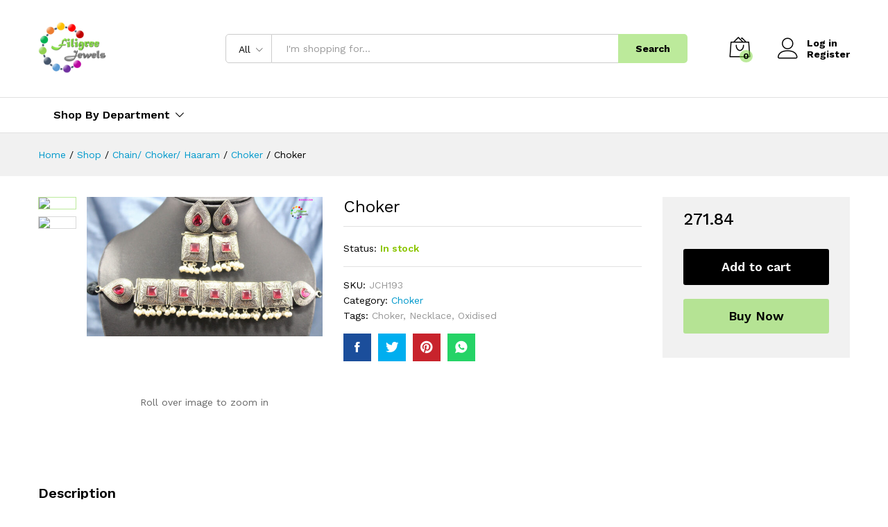

--- FILE ---
content_type: text/html; charset=UTF-8
request_url: https://filigreejewels.com/index.php/product/choker-39/
body_size: 25872
content:
<!DOCTYPE html>
<html dir="ltr" lang="en-US"
	prefix="og: https://ogp.me/ns#" >
<head>
    <meta charset="UTF-8">
    <meta name="viewport" content="width=device-width, initial-scale=1">
    <link rel="pingback" href="https://filigreejewels.com/xmlrpc.php">

	<title>Choker - Filigree Jewels - Premium Jewelry Store</title>

		<!-- All in One SEO 4.4.1 - aioseo.com -->
		<meta name="description" content="Choker-Oxidised 1 Piece in a Pack Please Note: The color may be slightly different from the picture because of different display device" />
		<meta name="robots" content="max-image-preview:large" />
		<link rel="canonical" href="https://filigreejewels.com/index.php/product/choker-39/" />
		<meta name="generator" content="All in One SEO (AIOSEO) 4.4.1" />
		<meta property="og:locale" content="en_US" />
		<meta property="og:site_name" content="Filigree Jewels - Premium Jewelry Store - Choose Best!!! Wear best!!!" />
		<meta property="og:type" content="article" />
		<meta property="og:title" content="Choker - Filigree Jewels - Premium Jewelry Store" />
		<meta property="og:description" content="Choker-Oxidised 1 Piece in a Pack Please Note: The color may be slightly different from the picture because of different display device" />
		<meta property="og:url" content="https://filigreejewels.com/index.php/product/choker-39/" />
		<meta property="article:published_time" content="2021-12-12T17:01:03+00:00" />
		<meta property="article:modified_time" content="2023-09-18T03:00:27+00:00" />
		<meta property="article:publisher" content="https://www.facebook.com/Filigree-Jewels-1179460482080509/" />
		<meta name="twitter:card" content="summary" />
		<meta name="twitter:title" content="Choker - Filigree Jewels - Premium Jewelry Store" />
		<meta name="twitter:description" content="Choker-Oxidised 1 Piece in a Pack Please Note: The color may be slightly different from the picture because of different display device" />
		<script type="application/ld+json" class="aioseo-schema">
			{"@context":"https:\/\/schema.org","@graph":[{"@type":"BreadcrumbList","@id":"https:\/\/filigreejewels.com\/index.php\/product\/choker-39\/#breadcrumblist","itemListElement":[{"@type":"ListItem","@id":"https:\/\/filigreejewels.com\/#listItem","position":1,"item":{"@type":"WebPage","@id":"https:\/\/filigreejewels.com\/","name":"Home","description":"One Stop Shop for your Jewelry needs","url":"https:\/\/filigreejewels.com\/"},"nextItem":"https:\/\/filigreejewels.com\/index.php\/product\/choker-39\/#listItem"},{"@type":"ListItem","@id":"https:\/\/filigreejewels.com\/index.php\/product\/choker-39\/#listItem","position":2,"item":{"@type":"WebPage","@id":"https:\/\/filigreejewels.com\/index.php\/product\/choker-39\/","name":"Choker","description":"Choker-Oxidised 1 Piece in a Pack Please Note: The color may be slightly different from the picture because of different display device","url":"https:\/\/filigreejewels.com\/index.php\/product\/choker-39\/"},"previousItem":"https:\/\/filigreejewels.com\/#listItem"}]},{"@type":"ItemPage","@id":"https:\/\/filigreejewels.com\/index.php\/product\/choker-39\/#itempage","url":"https:\/\/filigreejewels.com\/index.php\/product\/choker-39\/","name":"Choker - Filigree Jewels - Premium Jewelry Store","description":"Choker-Oxidised 1 Piece in a Pack Please Note: The color may be slightly different from the picture because of different display device","inLanguage":"en-US","isPartOf":{"@id":"https:\/\/filigreejewels.com\/#website"},"breadcrumb":{"@id":"https:\/\/filigreejewels.com\/index.php\/product\/choker-39\/#breadcrumblist"},"author":{"@id":"https:\/\/filigreejewels.com\/index.php\/author\/filigreeboutique14\/#author"},"creator":{"@id":"https:\/\/filigreejewels.com\/index.php\/author\/filigreeboutique14\/#author"},"image":{"@type":"ImageObject","url":"https:\/\/filigreejewels.com\/wp-content\/uploads\/2022\/07\/JCH193-scaled.jpg","@id":"https:\/\/filigreejewels.com\/#mainImage","width":2560,"height":1517},"primaryImageOfPage":{"@id":"https:\/\/filigreejewels.com\/index.php\/product\/choker-39\/#mainImage"},"datePublished":"2021-12-12T17:01:03+05:30","dateModified":"2023-09-18T03:00:27+05:30"},{"@type":"Organization","@id":"https:\/\/filigreejewels.com\/#organization","name":"Choose Best!!! Wear best!!!","url":"https:\/\/filigreejewels.com\/","logo":{"@type":"ImageObject","url":"https:\/\/filigreejewels.com\/wp-content\/uploads\/2021\/11\/Filigree-Jewels.png","@id":"https:\/\/filigreejewels.com\/#organizationLogo","width":541,"height":401},"image":{"@id":"https:\/\/filigreejewels.com\/#organizationLogo"},"sameAs":["https:\/\/www.facebook.com\/Filigree-Jewels-1179460482080509\/","https:\/\/www.instagram.com\/filigree_jewels\/","https:\/\/www.youtube.com\/channel\/UCwQap9eiTJXk_UWLZzyuz0g"],"contactPoint":{"@type":"ContactPoint","telephone":"+918220743788","contactType":"Sales"}},{"@type":"Person","@id":"https:\/\/filigreejewels.com\/index.php\/author\/filigreeboutique14\/#author","url":"https:\/\/filigreejewels.com\/index.php\/author\/filigreeboutique14\/","name":"filigreeboutique14","image":{"@type":"ImageObject","@id":"https:\/\/filigreejewels.com\/index.php\/product\/choker-39\/#authorImage","url":"https:\/\/secure.gravatar.com\/avatar\/baa38c3437141396fa5949200b2be5a9?s=96&d=mm&r=g","width":96,"height":96,"caption":"filigreeboutique14"}},{"@type":"WebSite","@id":"https:\/\/filigreejewels.com\/#website","url":"https:\/\/filigreejewels.com\/","name":"Filigree Jewels - Premium Jewelry Store","description":"Choose Best!!! Wear best!!!","inLanguage":"en-US","publisher":{"@id":"https:\/\/filigreejewels.com\/#organization"}}]}
		</script>
		<!-- All in One SEO -->

<link rel='dns-prefetch' href='//stats.wp.com' />
<link rel="alternate" type="application/rss+xml" title="Filigree Jewels - Premium Jewelry Store &raquo; Feed" href="https://filigreejewels.com/index.php/feed/" />
<link rel="alternate" type="application/rss+xml" title="Filigree Jewels - Premium Jewelry Store &raquo; Comments Feed" href="https://filigreejewels.com/index.php/comments/feed/" />
<link rel="alternate" type="application/rss+xml" title="Filigree Jewels - Premium Jewelry Store &raquo; Choker Comments Feed" href="https://filigreejewels.com/index.php/product/choker-39/feed/" />
		<!-- This site uses the Google Analytics by MonsterInsights plugin v9.11.1 - Using Analytics tracking - https://www.monsterinsights.com/ -->
							<script src="//www.googletagmanager.com/gtag/js?id=G-M84C6GL2YX"  data-cfasync="false" data-wpfc-render="false" type="text/javascript" async></script>
			<script data-cfasync="false" data-wpfc-render="false" type="text/javascript">
				var mi_version = '9.11.1';
				var mi_track_user = true;
				var mi_no_track_reason = '';
								var MonsterInsightsDefaultLocations = {"page_location":"https:\/\/filigreejewels.com\/product\/choker-39\/"};
								if ( typeof MonsterInsightsPrivacyGuardFilter === 'function' ) {
					var MonsterInsightsLocations = (typeof MonsterInsightsExcludeQuery === 'object') ? MonsterInsightsPrivacyGuardFilter( MonsterInsightsExcludeQuery ) : MonsterInsightsPrivacyGuardFilter( MonsterInsightsDefaultLocations );
				} else {
					var MonsterInsightsLocations = (typeof MonsterInsightsExcludeQuery === 'object') ? MonsterInsightsExcludeQuery : MonsterInsightsDefaultLocations;
				}

								var disableStrs = [
										'ga-disable-G-M84C6GL2YX',
									];

				/* Function to detect opted out users */
				function __gtagTrackerIsOptedOut() {
					for (var index = 0; index < disableStrs.length; index++) {
						if (document.cookie.indexOf(disableStrs[index] + '=true') > -1) {
							return true;
						}
					}

					return false;
				}

				/* Disable tracking if the opt-out cookie exists. */
				if (__gtagTrackerIsOptedOut()) {
					for (var index = 0; index < disableStrs.length; index++) {
						window[disableStrs[index]] = true;
					}
				}

				/* Opt-out function */
				function __gtagTrackerOptout() {
					for (var index = 0; index < disableStrs.length; index++) {
						document.cookie = disableStrs[index] + '=true; expires=Thu, 31 Dec 2099 23:59:59 UTC; path=/';
						window[disableStrs[index]] = true;
					}
				}

				if ('undefined' === typeof gaOptout) {
					function gaOptout() {
						__gtagTrackerOptout();
					}
				}
								window.dataLayer = window.dataLayer || [];

				window.MonsterInsightsDualTracker = {
					helpers: {},
					trackers: {},
				};
				if (mi_track_user) {
					function __gtagDataLayer() {
						dataLayer.push(arguments);
					}

					function __gtagTracker(type, name, parameters) {
						if (!parameters) {
							parameters = {};
						}

						if (parameters.send_to) {
							__gtagDataLayer.apply(null, arguments);
							return;
						}

						if (type === 'event') {
														parameters.send_to = monsterinsights_frontend.v4_id;
							var hookName = name;
							if (typeof parameters['event_category'] !== 'undefined') {
								hookName = parameters['event_category'] + ':' + name;
							}

							if (typeof MonsterInsightsDualTracker.trackers[hookName] !== 'undefined') {
								MonsterInsightsDualTracker.trackers[hookName](parameters);
							} else {
								__gtagDataLayer('event', name, parameters);
							}
							
						} else {
							__gtagDataLayer.apply(null, arguments);
						}
					}

					__gtagTracker('js', new Date());
					__gtagTracker('set', {
						'developer_id.dZGIzZG': true,
											});
					if ( MonsterInsightsLocations.page_location ) {
						__gtagTracker('set', MonsterInsightsLocations);
					}
										__gtagTracker('config', 'G-M84C6GL2YX', {"forceSSL":"true","link_attribution":"true"} );
										window.gtag = __gtagTracker;										(function () {
						/* https://developers.google.com/analytics/devguides/collection/analyticsjs/ */
						/* ga and __gaTracker compatibility shim. */
						var noopfn = function () {
							return null;
						};
						var newtracker = function () {
							return new Tracker();
						};
						var Tracker = function () {
							return null;
						};
						var p = Tracker.prototype;
						p.get = noopfn;
						p.set = noopfn;
						p.send = function () {
							var args = Array.prototype.slice.call(arguments);
							args.unshift('send');
							__gaTracker.apply(null, args);
						};
						var __gaTracker = function () {
							var len = arguments.length;
							if (len === 0) {
								return;
							}
							var f = arguments[len - 1];
							if (typeof f !== 'object' || f === null || typeof f.hitCallback !== 'function') {
								if ('send' === arguments[0]) {
									var hitConverted, hitObject = false, action;
									if ('event' === arguments[1]) {
										if ('undefined' !== typeof arguments[3]) {
											hitObject = {
												'eventAction': arguments[3],
												'eventCategory': arguments[2],
												'eventLabel': arguments[4],
												'value': arguments[5] ? arguments[5] : 1,
											}
										}
									}
									if ('pageview' === arguments[1]) {
										if ('undefined' !== typeof arguments[2]) {
											hitObject = {
												'eventAction': 'page_view',
												'page_path': arguments[2],
											}
										}
									}
									if (typeof arguments[2] === 'object') {
										hitObject = arguments[2];
									}
									if (typeof arguments[5] === 'object') {
										Object.assign(hitObject, arguments[5]);
									}
									if ('undefined' !== typeof arguments[1].hitType) {
										hitObject = arguments[1];
										if ('pageview' === hitObject.hitType) {
											hitObject.eventAction = 'page_view';
										}
									}
									if (hitObject) {
										action = 'timing' === arguments[1].hitType ? 'timing_complete' : hitObject.eventAction;
										hitConverted = mapArgs(hitObject);
										__gtagTracker('event', action, hitConverted);
									}
								}
								return;
							}

							function mapArgs(args) {
								var arg, hit = {};
								var gaMap = {
									'eventCategory': 'event_category',
									'eventAction': 'event_action',
									'eventLabel': 'event_label',
									'eventValue': 'event_value',
									'nonInteraction': 'non_interaction',
									'timingCategory': 'event_category',
									'timingVar': 'name',
									'timingValue': 'value',
									'timingLabel': 'event_label',
									'page': 'page_path',
									'location': 'page_location',
									'title': 'page_title',
									'referrer' : 'page_referrer',
								};
								for (arg in args) {
																		if (!(!args.hasOwnProperty(arg) || !gaMap.hasOwnProperty(arg))) {
										hit[gaMap[arg]] = args[arg];
									} else {
										hit[arg] = args[arg];
									}
								}
								return hit;
							}

							try {
								f.hitCallback();
							} catch (ex) {
							}
						};
						__gaTracker.create = newtracker;
						__gaTracker.getByName = newtracker;
						__gaTracker.getAll = function () {
							return [];
						};
						__gaTracker.remove = noopfn;
						__gaTracker.loaded = true;
						window['__gaTracker'] = __gaTracker;
					})();
									} else {
										console.log("");
					(function () {
						function __gtagTracker() {
							return null;
						}

						window['__gtagTracker'] = __gtagTracker;
						window['gtag'] = __gtagTracker;
					})();
									}
			</script>
							<!-- / Google Analytics by MonsterInsights -->
		<script type="text/javascript">
window._wpemojiSettings = {"baseUrl":"https:\/\/s.w.org\/images\/core\/emoji\/14.0.0\/72x72\/","ext":".png","svgUrl":"https:\/\/s.w.org\/images\/core\/emoji\/14.0.0\/svg\/","svgExt":".svg","source":{"concatemoji":"https:\/\/filigreejewels.com\/wp-includes\/js\/wp-emoji-release.min.js?ver=6.3.7"}};
/*! This file is auto-generated */
!function(i,n){var o,s,e;function c(e){try{var t={supportTests:e,timestamp:(new Date).valueOf()};sessionStorage.setItem(o,JSON.stringify(t))}catch(e){}}function p(e,t,n){e.clearRect(0,0,e.canvas.width,e.canvas.height),e.fillText(t,0,0);var t=new Uint32Array(e.getImageData(0,0,e.canvas.width,e.canvas.height).data),r=(e.clearRect(0,0,e.canvas.width,e.canvas.height),e.fillText(n,0,0),new Uint32Array(e.getImageData(0,0,e.canvas.width,e.canvas.height).data));return t.every(function(e,t){return e===r[t]})}function u(e,t,n){switch(t){case"flag":return n(e,"\ud83c\udff3\ufe0f\u200d\u26a7\ufe0f","\ud83c\udff3\ufe0f\u200b\u26a7\ufe0f")?!1:!n(e,"\ud83c\uddfa\ud83c\uddf3","\ud83c\uddfa\u200b\ud83c\uddf3")&&!n(e,"\ud83c\udff4\udb40\udc67\udb40\udc62\udb40\udc65\udb40\udc6e\udb40\udc67\udb40\udc7f","\ud83c\udff4\u200b\udb40\udc67\u200b\udb40\udc62\u200b\udb40\udc65\u200b\udb40\udc6e\u200b\udb40\udc67\u200b\udb40\udc7f");case"emoji":return!n(e,"\ud83e\udef1\ud83c\udffb\u200d\ud83e\udef2\ud83c\udfff","\ud83e\udef1\ud83c\udffb\u200b\ud83e\udef2\ud83c\udfff")}return!1}function f(e,t,n){var r="undefined"!=typeof WorkerGlobalScope&&self instanceof WorkerGlobalScope?new OffscreenCanvas(300,150):i.createElement("canvas"),a=r.getContext("2d",{willReadFrequently:!0}),o=(a.textBaseline="top",a.font="600 32px Arial",{});return e.forEach(function(e){o[e]=t(a,e,n)}),o}function t(e){var t=i.createElement("script");t.src=e,t.defer=!0,i.head.appendChild(t)}"undefined"!=typeof Promise&&(o="wpEmojiSettingsSupports",s=["flag","emoji"],n.supports={everything:!0,everythingExceptFlag:!0},e=new Promise(function(e){i.addEventListener("DOMContentLoaded",e,{once:!0})}),new Promise(function(t){var n=function(){try{var e=JSON.parse(sessionStorage.getItem(o));if("object"==typeof e&&"number"==typeof e.timestamp&&(new Date).valueOf()<e.timestamp+604800&&"object"==typeof e.supportTests)return e.supportTests}catch(e){}return null}();if(!n){if("undefined"!=typeof Worker&&"undefined"!=typeof OffscreenCanvas&&"undefined"!=typeof URL&&URL.createObjectURL&&"undefined"!=typeof Blob)try{var e="postMessage("+f.toString()+"("+[JSON.stringify(s),u.toString(),p.toString()].join(",")+"));",r=new Blob([e],{type:"text/javascript"}),a=new Worker(URL.createObjectURL(r),{name:"wpTestEmojiSupports"});return void(a.onmessage=function(e){c(n=e.data),a.terminate(),t(n)})}catch(e){}c(n=f(s,u,p))}t(n)}).then(function(e){for(var t in e)n.supports[t]=e[t],n.supports.everything=n.supports.everything&&n.supports[t],"flag"!==t&&(n.supports.everythingExceptFlag=n.supports.everythingExceptFlag&&n.supports[t]);n.supports.everythingExceptFlag=n.supports.everythingExceptFlag&&!n.supports.flag,n.DOMReady=!1,n.readyCallback=function(){n.DOMReady=!0}}).then(function(){return e}).then(function(){var e;n.supports.everything||(n.readyCallback(),(e=n.source||{}).concatemoji?t(e.concatemoji):e.wpemoji&&e.twemoji&&(t(e.twemoji),t(e.wpemoji)))}))}((window,document),window._wpemojiSettings);
</script>
<style type="text/css">
img.wp-smiley,
img.emoji {
	display: inline !important;
	border: none !important;
	box-shadow: none !important;
	height: 1em !important;
	width: 1em !important;
	margin: 0 0.07em !important;
	vertical-align: -0.1em !important;
	background: none !important;
	padding: 0 !important;
}
</style>
	<link rel='stylesheet' id='wp-block-library-css' href='https://filigreejewels.com/wp-includes/css/dist/block-library/style.min.css?ver=6.3.7' type='text/css' media='all' />
<style id='wp-block-library-theme-inline-css' type='text/css'>
.wp-block-audio figcaption{color:#555;font-size:13px;text-align:center}.is-dark-theme .wp-block-audio figcaption{color:hsla(0,0%,100%,.65)}.wp-block-audio{margin:0 0 1em}.wp-block-code{border:1px solid #ccc;border-radius:4px;font-family:Menlo,Consolas,monaco,monospace;padding:.8em 1em}.wp-block-embed figcaption{color:#555;font-size:13px;text-align:center}.is-dark-theme .wp-block-embed figcaption{color:hsla(0,0%,100%,.65)}.wp-block-embed{margin:0 0 1em}.blocks-gallery-caption{color:#555;font-size:13px;text-align:center}.is-dark-theme .blocks-gallery-caption{color:hsla(0,0%,100%,.65)}.wp-block-image figcaption{color:#555;font-size:13px;text-align:center}.is-dark-theme .wp-block-image figcaption{color:hsla(0,0%,100%,.65)}.wp-block-image{margin:0 0 1em}.wp-block-pullquote{border-bottom:4px solid;border-top:4px solid;color:currentColor;margin-bottom:1.75em}.wp-block-pullquote cite,.wp-block-pullquote footer,.wp-block-pullquote__citation{color:currentColor;font-size:.8125em;font-style:normal;text-transform:uppercase}.wp-block-quote{border-left:.25em solid;margin:0 0 1.75em;padding-left:1em}.wp-block-quote cite,.wp-block-quote footer{color:currentColor;font-size:.8125em;font-style:normal;position:relative}.wp-block-quote.has-text-align-right{border-left:none;border-right:.25em solid;padding-left:0;padding-right:1em}.wp-block-quote.has-text-align-center{border:none;padding-left:0}.wp-block-quote.is-large,.wp-block-quote.is-style-large,.wp-block-quote.is-style-plain{border:none}.wp-block-search .wp-block-search__label{font-weight:700}.wp-block-search__button{border:1px solid #ccc;padding:.375em .625em}:where(.wp-block-group.has-background){padding:1.25em 2.375em}.wp-block-separator.has-css-opacity{opacity:.4}.wp-block-separator{border:none;border-bottom:2px solid;margin-left:auto;margin-right:auto}.wp-block-separator.has-alpha-channel-opacity{opacity:1}.wp-block-separator:not(.is-style-wide):not(.is-style-dots){width:100px}.wp-block-separator.has-background:not(.is-style-dots){border-bottom:none;height:1px}.wp-block-separator.has-background:not(.is-style-wide):not(.is-style-dots){height:2px}.wp-block-table{margin:0 0 1em}.wp-block-table td,.wp-block-table th{word-break:normal}.wp-block-table figcaption{color:#555;font-size:13px;text-align:center}.is-dark-theme .wp-block-table figcaption{color:hsla(0,0%,100%,.65)}.wp-block-video figcaption{color:#555;font-size:13px;text-align:center}.is-dark-theme .wp-block-video figcaption{color:hsla(0,0%,100%,.65)}.wp-block-video{margin:0 0 1em}.wp-block-template-part.has-background{margin-bottom:0;margin-top:0;padding:1.25em 2.375em}
</style>
<link rel='stylesheet' id='wc-blocks-vendors-style-css' href='https://filigreejewels.com/wp-content/plugins/woocommerce/packages/woocommerce-blocks/build/wc-blocks-vendors-style.css?ver=10.2.4' type='text/css' media='all' />
<link rel='stylesheet' id='wc-blocks-style-css' href='https://filigreejewels.com/wp-content/plugins/woocommerce/packages/woocommerce-blocks/build/wc-blocks-style.css?ver=10.2.4' type='text/css' media='all' />
<style id='classic-theme-styles-inline-css' type='text/css'>
/*! This file is auto-generated */
.wp-block-button__link{color:#fff;background-color:#32373c;border-radius:9999px;box-shadow:none;text-decoration:none;padding:calc(.667em + 2px) calc(1.333em + 2px);font-size:1.125em}.wp-block-file__button{background:#32373c;color:#fff;text-decoration:none}
</style>
<style id='global-styles-inline-css' type='text/css'>
body{--wp--preset--color--black: #000000;--wp--preset--color--cyan-bluish-gray: #abb8c3;--wp--preset--color--white: #ffffff;--wp--preset--color--pale-pink: #f78da7;--wp--preset--color--vivid-red: #cf2e2e;--wp--preset--color--luminous-vivid-orange: #ff6900;--wp--preset--color--luminous-vivid-amber: #fcb900;--wp--preset--color--light-green-cyan: #7bdcb5;--wp--preset--color--vivid-green-cyan: #00d084;--wp--preset--color--pale-cyan-blue: #8ed1fc;--wp--preset--color--vivid-cyan-blue: #0693e3;--wp--preset--color--vivid-purple: #9b51e0;--wp--preset--gradient--vivid-cyan-blue-to-vivid-purple: linear-gradient(135deg,rgba(6,147,227,1) 0%,rgb(155,81,224) 100%);--wp--preset--gradient--light-green-cyan-to-vivid-green-cyan: linear-gradient(135deg,rgb(122,220,180) 0%,rgb(0,208,130) 100%);--wp--preset--gradient--luminous-vivid-amber-to-luminous-vivid-orange: linear-gradient(135deg,rgba(252,185,0,1) 0%,rgba(255,105,0,1) 100%);--wp--preset--gradient--luminous-vivid-orange-to-vivid-red: linear-gradient(135deg,rgba(255,105,0,1) 0%,rgb(207,46,46) 100%);--wp--preset--gradient--very-light-gray-to-cyan-bluish-gray: linear-gradient(135deg,rgb(238,238,238) 0%,rgb(169,184,195) 100%);--wp--preset--gradient--cool-to-warm-spectrum: linear-gradient(135deg,rgb(74,234,220) 0%,rgb(151,120,209) 20%,rgb(207,42,186) 40%,rgb(238,44,130) 60%,rgb(251,105,98) 80%,rgb(254,248,76) 100%);--wp--preset--gradient--blush-light-purple: linear-gradient(135deg,rgb(255,206,236) 0%,rgb(152,150,240) 100%);--wp--preset--gradient--blush-bordeaux: linear-gradient(135deg,rgb(254,205,165) 0%,rgb(254,45,45) 50%,rgb(107,0,62) 100%);--wp--preset--gradient--luminous-dusk: linear-gradient(135deg,rgb(255,203,112) 0%,rgb(199,81,192) 50%,rgb(65,88,208) 100%);--wp--preset--gradient--pale-ocean: linear-gradient(135deg,rgb(255,245,203) 0%,rgb(182,227,212) 50%,rgb(51,167,181) 100%);--wp--preset--gradient--electric-grass: linear-gradient(135deg,rgb(202,248,128) 0%,rgb(113,206,126) 100%);--wp--preset--gradient--midnight: linear-gradient(135deg,rgb(2,3,129) 0%,rgb(40,116,252) 100%);--wp--preset--font-size--small: 13px;--wp--preset--font-size--medium: 20px;--wp--preset--font-size--large: 36px;--wp--preset--font-size--x-large: 42px;--wp--preset--spacing--20: 0.44rem;--wp--preset--spacing--30: 0.67rem;--wp--preset--spacing--40: 1rem;--wp--preset--spacing--50: 1.5rem;--wp--preset--spacing--60: 2.25rem;--wp--preset--spacing--70: 3.38rem;--wp--preset--spacing--80: 5.06rem;--wp--preset--shadow--natural: 6px 6px 9px rgba(0, 0, 0, 0.2);--wp--preset--shadow--deep: 12px 12px 50px rgba(0, 0, 0, 0.4);--wp--preset--shadow--sharp: 6px 6px 0px rgba(0, 0, 0, 0.2);--wp--preset--shadow--outlined: 6px 6px 0px -3px rgba(255, 255, 255, 1), 6px 6px rgba(0, 0, 0, 1);--wp--preset--shadow--crisp: 6px 6px 0px rgba(0, 0, 0, 1);}:where(.is-layout-flex){gap: 0.5em;}:where(.is-layout-grid){gap: 0.5em;}body .is-layout-flow > .alignleft{float: left;margin-inline-start: 0;margin-inline-end: 2em;}body .is-layout-flow > .alignright{float: right;margin-inline-start: 2em;margin-inline-end: 0;}body .is-layout-flow > .aligncenter{margin-left: auto !important;margin-right: auto !important;}body .is-layout-constrained > .alignleft{float: left;margin-inline-start: 0;margin-inline-end: 2em;}body .is-layout-constrained > .alignright{float: right;margin-inline-start: 2em;margin-inline-end: 0;}body .is-layout-constrained > .aligncenter{margin-left: auto !important;margin-right: auto !important;}body .is-layout-constrained > :where(:not(.alignleft):not(.alignright):not(.alignfull)){max-width: var(--wp--style--global--content-size);margin-left: auto !important;margin-right: auto !important;}body .is-layout-constrained > .alignwide{max-width: var(--wp--style--global--wide-size);}body .is-layout-flex{display: flex;}body .is-layout-flex{flex-wrap: wrap;align-items: center;}body .is-layout-flex > *{margin: 0;}body .is-layout-grid{display: grid;}body .is-layout-grid > *{margin: 0;}:where(.wp-block-columns.is-layout-flex){gap: 2em;}:where(.wp-block-columns.is-layout-grid){gap: 2em;}:where(.wp-block-post-template.is-layout-flex){gap: 1.25em;}:where(.wp-block-post-template.is-layout-grid){gap: 1.25em;}.has-black-color{color: var(--wp--preset--color--black) !important;}.has-cyan-bluish-gray-color{color: var(--wp--preset--color--cyan-bluish-gray) !important;}.has-white-color{color: var(--wp--preset--color--white) !important;}.has-pale-pink-color{color: var(--wp--preset--color--pale-pink) !important;}.has-vivid-red-color{color: var(--wp--preset--color--vivid-red) !important;}.has-luminous-vivid-orange-color{color: var(--wp--preset--color--luminous-vivid-orange) !important;}.has-luminous-vivid-amber-color{color: var(--wp--preset--color--luminous-vivid-amber) !important;}.has-light-green-cyan-color{color: var(--wp--preset--color--light-green-cyan) !important;}.has-vivid-green-cyan-color{color: var(--wp--preset--color--vivid-green-cyan) !important;}.has-pale-cyan-blue-color{color: var(--wp--preset--color--pale-cyan-blue) !important;}.has-vivid-cyan-blue-color{color: var(--wp--preset--color--vivid-cyan-blue) !important;}.has-vivid-purple-color{color: var(--wp--preset--color--vivid-purple) !important;}.has-black-background-color{background-color: var(--wp--preset--color--black) !important;}.has-cyan-bluish-gray-background-color{background-color: var(--wp--preset--color--cyan-bluish-gray) !important;}.has-white-background-color{background-color: var(--wp--preset--color--white) !important;}.has-pale-pink-background-color{background-color: var(--wp--preset--color--pale-pink) !important;}.has-vivid-red-background-color{background-color: var(--wp--preset--color--vivid-red) !important;}.has-luminous-vivid-orange-background-color{background-color: var(--wp--preset--color--luminous-vivid-orange) !important;}.has-luminous-vivid-amber-background-color{background-color: var(--wp--preset--color--luminous-vivid-amber) !important;}.has-light-green-cyan-background-color{background-color: var(--wp--preset--color--light-green-cyan) !important;}.has-vivid-green-cyan-background-color{background-color: var(--wp--preset--color--vivid-green-cyan) !important;}.has-pale-cyan-blue-background-color{background-color: var(--wp--preset--color--pale-cyan-blue) !important;}.has-vivid-cyan-blue-background-color{background-color: var(--wp--preset--color--vivid-cyan-blue) !important;}.has-vivid-purple-background-color{background-color: var(--wp--preset--color--vivid-purple) !important;}.has-black-border-color{border-color: var(--wp--preset--color--black) !important;}.has-cyan-bluish-gray-border-color{border-color: var(--wp--preset--color--cyan-bluish-gray) !important;}.has-white-border-color{border-color: var(--wp--preset--color--white) !important;}.has-pale-pink-border-color{border-color: var(--wp--preset--color--pale-pink) !important;}.has-vivid-red-border-color{border-color: var(--wp--preset--color--vivid-red) !important;}.has-luminous-vivid-orange-border-color{border-color: var(--wp--preset--color--luminous-vivid-orange) !important;}.has-luminous-vivid-amber-border-color{border-color: var(--wp--preset--color--luminous-vivid-amber) !important;}.has-light-green-cyan-border-color{border-color: var(--wp--preset--color--light-green-cyan) !important;}.has-vivid-green-cyan-border-color{border-color: var(--wp--preset--color--vivid-green-cyan) !important;}.has-pale-cyan-blue-border-color{border-color: var(--wp--preset--color--pale-cyan-blue) !important;}.has-vivid-cyan-blue-border-color{border-color: var(--wp--preset--color--vivid-cyan-blue) !important;}.has-vivid-purple-border-color{border-color: var(--wp--preset--color--vivid-purple) !important;}.has-vivid-cyan-blue-to-vivid-purple-gradient-background{background: var(--wp--preset--gradient--vivid-cyan-blue-to-vivid-purple) !important;}.has-light-green-cyan-to-vivid-green-cyan-gradient-background{background: var(--wp--preset--gradient--light-green-cyan-to-vivid-green-cyan) !important;}.has-luminous-vivid-amber-to-luminous-vivid-orange-gradient-background{background: var(--wp--preset--gradient--luminous-vivid-amber-to-luminous-vivid-orange) !important;}.has-luminous-vivid-orange-to-vivid-red-gradient-background{background: var(--wp--preset--gradient--luminous-vivid-orange-to-vivid-red) !important;}.has-very-light-gray-to-cyan-bluish-gray-gradient-background{background: var(--wp--preset--gradient--very-light-gray-to-cyan-bluish-gray) !important;}.has-cool-to-warm-spectrum-gradient-background{background: var(--wp--preset--gradient--cool-to-warm-spectrum) !important;}.has-blush-light-purple-gradient-background{background: var(--wp--preset--gradient--blush-light-purple) !important;}.has-blush-bordeaux-gradient-background{background: var(--wp--preset--gradient--blush-bordeaux) !important;}.has-luminous-dusk-gradient-background{background: var(--wp--preset--gradient--luminous-dusk) !important;}.has-pale-ocean-gradient-background{background: var(--wp--preset--gradient--pale-ocean) !important;}.has-electric-grass-gradient-background{background: var(--wp--preset--gradient--electric-grass) !important;}.has-midnight-gradient-background{background: var(--wp--preset--gradient--midnight) !important;}.has-small-font-size{font-size: var(--wp--preset--font-size--small) !important;}.has-medium-font-size{font-size: var(--wp--preset--font-size--medium) !important;}.has-large-font-size{font-size: var(--wp--preset--font-size--large) !important;}.has-x-large-font-size{font-size: var(--wp--preset--font-size--x-large) !important;}
.wp-block-navigation a:where(:not(.wp-element-button)){color: inherit;}
:where(.wp-block-post-template.is-layout-flex){gap: 1.25em;}:where(.wp-block-post-template.is-layout-grid){gap: 1.25em;}
:where(.wp-block-columns.is-layout-flex){gap: 2em;}:where(.wp-block-columns.is-layout-grid){gap: 2em;}
.wp-block-pullquote{font-size: 1.5em;line-height: 1.6;}
</style>
<link rel='stylesheet' id='woocommerce-general-css' href='https://filigreejewels.com/wp-content/plugins/woocommerce/assets/css/woocommerce.css?ver=7.8.2' type='text/css' media='all' />
<style id='woocommerce-inline-inline-css' type='text/css'>
.woocommerce form .form-row .required { visibility: visible; }
</style>
<link rel='stylesheet' id='martfury-fonts-css' href='https://fonts.googleapis.com/css?family=Work+Sans%3A300%2C400%2C500%2C600%2C700%7CLibre+Baskerville%3A400%2C700&#038;subset=latin%2Clatin-ext&#038;ver=20170801' type='text/css' media='all' />
<link rel='stylesheet' id='linearicons-css' href='https://filigreejewels.com/wp-content/themes/martfury/css/linearicons.min.css?ver=1.0.0' type='text/css' media='all' />
<link rel='stylesheet' id='ionicons-css' href='https://filigreejewels.com/wp-content/themes/martfury/css/ionicons.min.css?ver=2.0.0' type='text/css' media='all' />
<link rel='stylesheet' id='eleganticons-css' href='https://filigreejewels.com/wp-content/themes/martfury/css/eleganticons.min.css?ver=1.0.0' type='text/css' media='all' />
<link rel='stylesheet' id='font-awesome-css' href='https://filigreejewels.com/wp-content/plugins/elementor/assets/lib/font-awesome/css/font-awesome.min.css?ver=4.7.0' type='text/css' media='all' />
<link rel='stylesheet' id='bootstrap-css' href='https://filigreejewels.com/wp-content/themes/martfury/css/bootstrap.min.css?ver=3.3.7' type='text/css' media='all' />
<link rel='stylesheet' id='martfury-css' href='https://filigreejewels.com/wp-content/themes/martfury/style.css?ver=20201224' type='text/css' media='all' />
<style id='martfury-inline-css' type='text/css'>
.site-header .logo img  {width:100px; }.site-header .logo img  {height:100px; }.top-promotion {background-color: rgba(0,0,0,0.3);}	/* Color Scheme */

	/* Color */

	body {
		--mf-primary-color: rgba(129,215,66,0.53);
		--mf-background-primary-color: rgba(129,215,66,0.53);
		--mf-border-primary-color: rgba(129,215,66,0.53);
	}

	.widget_shopping_cart_content .woocommerce-mini-cart__buttons .checkout,
	 .header-layout-4 .topbar:not(.header-bar),
	 .header-layout-3 .topbar:not(.header-bar){
		background-color: rgba(129,215,66,0.53);
	}


</style>
<link rel='stylesheet' id='photoswipe-css' href='https://filigreejewels.com/wp-content/plugins/woocommerce/assets/css/photoswipe/photoswipe.min.css?ver=7.8.2' type='text/css' media='all' />
<link rel='stylesheet' id='photoswipe-default-skin-css' href='https://filigreejewels.com/wp-content/plugins/woocommerce/assets/css/photoswipe/default-skin/default-skin.min.css?ver=7.8.2' type='text/css' media='all' />
<script type="text/template" id="tmpl-variation-template">
	<div class="woocommerce-variation-description">{{{ data.variation.variation_description }}}</div>
	<div class="woocommerce-variation-price">{{{ data.variation.price_html }}}</div>
	<div class="woocommerce-variation-availability">{{{ data.variation.availability_html }}}</div>
</script>
<script type="text/template" id="tmpl-unavailable-variation-template">
	<p>Sorry, this product is unavailable. Please choose a different combination.</p>
</script>
<script type='text/javascript' src='https://filigreejewels.com/wp-includes/js/dist/vendor/wp-polyfill-inert.min.js?ver=3.1.2' id='wp-polyfill-inert-js'></script>
<script type='text/javascript' src='https://filigreejewels.com/wp-includes/js/dist/vendor/regenerator-runtime.min.js?ver=0.13.11' id='regenerator-runtime-js'></script>
<script type='text/javascript' src='https://filigreejewels.com/wp-includes/js/dist/vendor/wp-polyfill.min.js?ver=3.15.0' id='wp-polyfill-js'></script>
<script type='text/javascript' src='https://filigreejewels.com/wp-includes/js/dist/hooks.min.js?ver=c6aec9a8d4e5a5d543a1' id='wp-hooks-js'></script>
<script type='text/javascript' src='https://stats.wp.com/w.js?ver=202606' id='woo-tracks-js'></script>
<script type='text/javascript' src='https://filigreejewels.com/wp-content/plugins/google-analytics-for-wordpress/assets/js/frontend-gtag.min.js?ver=9.11.1' id='monsterinsights-frontend-script-js' async data-wp-strategy='async'></script>
<script data-cfasync="false" data-wpfc-render="false" type="text/javascript" id='monsterinsights-frontend-script-js-extra'>/* <![CDATA[ */
var monsterinsights_frontend = {"js_events_tracking":"true","download_extensions":"doc,pdf,ppt,zip,xls,docx,pptx,xlsx","inbound_paths":"[{\"path\":\"\\\/go\\\/\",\"label\":\"affiliate\"},{\"path\":\"\\\/recommend\\\/\",\"label\":\"affiliate\"}]","home_url":"https:\/\/filigreejewels.com","hash_tracking":"false","v4_id":"G-M84C6GL2YX"};/* ]]> */
</script>
<script type='text/javascript' src='https://filigreejewels.com/wp-includes/js/jquery/jquery.min.js?ver=3.7.0' id='jquery-core-js'></script>
<script type='text/javascript' src='https://filigreejewels.com/wp-includes/js/jquery/jquery-migrate.min.js?ver=3.4.1' id='jquery-migrate-js'></script>
<!--[if lt IE 9]>
<script type='text/javascript' src='https://filigreejewels.com/wp-content/themes/martfury/js/plugins/html5shiv.min.js?ver=3.7.2' id='html5shiv-js'></script>
<![endif]-->
<!--[if lt IE 9]>
<script type='text/javascript' src='https://filigreejewels.com/wp-content/themes/martfury/js/plugins/respond.min.js?ver=1.4.2' id='respond-js'></script>
<![endif]-->
<script type='text/javascript' src='https://filigreejewels.com/wp-content/themes/martfury/js/plugins/waypoints.min.js?ver=2.0.2' id='waypoints-js'></script>
<link rel="https://api.w.org/" href="https://filigreejewels.com/index.php/wp-json/" /><link rel="alternate" type="application/json" href="https://filigreejewels.com/index.php/wp-json/wp/v2/product/2581" /><link rel="EditURI" type="application/rsd+xml" title="RSD" href="https://filigreejewels.com/xmlrpc.php?rsd" />
<meta name="generator" content="WordPress 6.3.7" />
<meta name="generator" content="WooCommerce 7.8.2" />
<link rel='shortlink' href='https://filigreejewels.com/?p=2581' />
<link rel="alternate" type="application/json+oembed" href="https://filigreejewels.com/index.php/wp-json/oembed/1.0/embed?url=https%3A%2F%2Ffiligreejewels.com%2Findex.php%2Fproduct%2Fchoker-39%2F" />
<link rel="alternate" type="text/xml+oembed" href="https://filigreejewels.com/index.php/wp-json/oembed/1.0/embed?url=https%3A%2F%2Ffiligreejewels.com%2Findex.php%2Fproduct%2Fchoker-39%2F&#038;format=xml" />
<!-- Google site verification - Google Listings & Ads -->
<meta name="google-site-verification" content="iRkg6KeHINsnooiRS0lRpSGHxknbwZWskewvTNeSsEI" />
	<noscript><style>.woocommerce-product-gallery{ opacity: 1 !important; }</style></noscript>
	<meta name="generator" content="Elementor 3.14.1; features: e_dom_optimization, e_optimized_assets_loading, e_optimized_css_loading, a11y_improvements, additional_custom_breakpoints; settings: css_print_method-external, google_font-enabled, font_display-auto">
<link rel="icon" href="https://filigreejewels.com/wp-content/uploads/2022/01/cropped-icon-32x32.png" sizes="32x32" />
<link rel="icon" href="https://filigreejewels.com/wp-content/uploads/2022/01/cropped-icon-192x192.png" sizes="192x192" />
<link rel="apple-touch-icon" href="https://filigreejewels.com/wp-content/uploads/2022/01/cropped-icon-180x180.png" />
<meta name="msapplication-TileImage" content="https://filigreejewels.com/wp-content/uploads/2022/01/cropped-icon-270x270.png" />
<style id="wpforms-css-vars-root">
				:root {
					--wpforms-field-border-radius: 3px;
--wpforms-field-background-color: #ffffff;
--wpforms-field-border-color: rgba( 0, 0, 0, 0.25 );
--wpforms-field-text-color: rgba( 0, 0, 0, 0.7 );
--wpforms-label-color: rgba( 0, 0, 0, 0.85 );
--wpforms-label-sublabel-color: rgba( 0, 0, 0, 0.55 );
--wpforms-label-error-color: #d63637;
--wpforms-button-border-radius: 3px;
--wpforms-button-background-color: #066aab;
--wpforms-button-text-color: #ffffff;
--wpforms-field-size-input-height: 43px;
--wpforms-field-size-input-spacing: 15px;
--wpforms-field-size-font-size: 16px;
--wpforms-field-size-line-height: 19px;
--wpforms-field-size-padding-h: 14px;
--wpforms-field-size-checkbox-size: 16px;
--wpforms-field-size-sublabel-spacing: 5px;
--wpforms-field-size-icon-size: 1;
--wpforms-label-size-font-size: 16px;
--wpforms-label-size-line-height: 19px;
--wpforms-label-size-sublabel-font-size: 14px;
--wpforms-label-size-sublabel-line-height: 17px;
--wpforms-button-size-font-size: 17px;
--wpforms-button-size-height: 41px;
--wpforms-button-size-padding-h: 15px;
--wpforms-button-size-margin-top: 10px;

				}
			</style>
</head>

<body class="product-template-default single single-product postid-2581 wp-custom-logo wp-embed-responsive theme-martfury woocommerce woocommerce-page woocommerce-no-js header-layout-1 full-content single-product-layout-3 elementor-columns-no-space elementor-default elementor-kit-640 elementor-no-row product_loop-no-hover">

<div id="page" class="hfeed site">
			        <header id="site-header" class="site-header header-department-bot">
			
<div class="header-main">
    <div class="container">
        <div class="row header-row">
            <div class="header-logo col-lg-3 col-md-3 col-sm-6 col-xs-6">
                <div class="d-logo">
					    <div class="logo">
        <a href="https://filigreejewels.com/">
            <img class="site-logo" alt="Filigree Jewels - Premium Jewelry Store"
                 src="http://filigreejewels.com/wp-content/uploads/2022/01/cropped-icon.png"/>
			        </a>
    </div>
<p class="site-title"><a href="https://filigreejewels.com/" rel="home">Filigree Jewels - Premium Jewelry Store</a></p>    <h2 class="site-description">Choose Best!!! Wear best!!!</h2>

                </div>
				            </div>
            <div class="header-extras col-lg-9 col-md-9 col-sm-6 col-xs-6">
				<div class="product-extra-search">
                <form class="products-search" method="get" action="https://filigreejewels.com/">
                <div class="psearch-content">
                    <div class="product-cat"><div class="product-cat-label ">All</div> <select  name='product_cat' id='header-search-product-cat' class='product-cat-dd'>
	<option value='0' selected='selected'>All</option>
	<option class="level-0" value="anklet">Anklet</option>
	<option class="level-0" value="bangle">Bangle</option>
	<option class="level-1" value="antique-gold">&nbsp;&nbsp;&nbsp;Antique Gold</option>
	<option class="level-1" value="designer-bangles">&nbsp;&nbsp;&nbsp;Designer Bangles</option>
	<option class="level-1" value="kids-bangles">&nbsp;&nbsp;&nbsp;Kids Bangles</option>
	<option class="level-1" value="metal-bangles">&nbsp;&nbsp;&nbsp;Metal Bangles</option>
	<option class="level-1" value="oxidised-bangle">&nbsp;&nbsp;&nbsp;Oxidised</option>
	<option class="level-1" value="plastic-bangles">&nbsp;&nbsp;&nbsp;Plastic Bangles</option>
	<option class="level-1" value="velvet">&nbsp;&nbsp;&nbsp;Velvet</option>
	<option class="level-0" value="bindi">Bindi</option>
	<option class="level-1" value="bindibook">&nbsp;&nbsp;&nbsp;Bindi Book</option>
	<option class="level-1" value="fancy-bindi">&nbsp;&nbsp;&nbsp;Fancy Bindi</option>
	<option class="level-0" value="bracelet">Bracelet</option>
	<option class="level-0" value="celebritycollection">Celebrity Collection</option>
	<option class="level-1" value="bracelet-celebritycollection">&nbsp;&nbsp;&nbsp;Bracelet</option>
	<option class="level-1" value="earstud">&nbsp;&nbsp;&nbsp;Ear Stud</option>
	<option class="level-1" value="earrings">&nbsp;&nbsp;&nbsp;Earrings</option>
	<option class="level-1" value="jhumka">&nbsp;&nbsp;&nbsp;Jhumka</option>
	<option class="level-1" value="kundan-earrings">&nbsp;&nbsp;&nbsp;Kundan Earrings</option>
	<option class="level-1" value="meenakari">&nbsp;&nbsp;&nbsp;Meenakari</option>
	<option class="level-1" value="necklace-choker">&nbsp;&nbsp;&nbsp;Necklace/ Choker</option>
	<option class="level-1" value="silver-replica">&nbsp;&nbsp;&nbsp;Silver Replica</option>
	<option class="level-0" value="chain-choker-haaram">Chain/ Choker/ Haaram</option>
	<option class="level-1" value="choker-chain-choker-haaram">&nbsp;&nbsp;&nbsp;Choker</option>
	<option class="level-1" value="haaram-chain-choker-haaram">&nbsp;&nbsp;&nbsp;Haaram</option>
	<option class="level-1" value="kids-wear-chain-choker-haaram">&nbsp;&nbsp;&nbsp;Kids Wear</option>
	<option class="level-1" value="long-chain-chain-choker-haaram">&nbsp;&nbsp;&nbsp;Long Chain</option>
	<option class="level-1" value="rope-chain-chain-choker-haaram">&nbsp;&nbsp;&nbsp;Rope Chain</option>
	<option class="level-0" value="earrings-2">Earrings</option>
	<option class="level-1" value="clipon-earring">&nbsp;&nbsp;&nbsp;Clipon Earring</option>
	<option class="level-1" value="dangle-earrings">&nbsp;&nbsp;&nbsp;Dangle Earrings</option>
	<option class="level-2" value="antique-gold-gold-dangle-earrings">&nbsp;&nbsp;&nbsp;&nbsp;&nbsp;&nbsp;Antique Gold/ Gold</option>
	<option class="level-2" value="black-oxidised">&nbsp;&nbsp;&nbsp;&nbsp;&nbsp;&nbsp;Black Oxidised</option>
	<option class="level-2" value="others">&nbsp;&nbsp;&nbsp;&nbsp;&nbsp;&nbsp;Others</option>
	<option class="level-2" value="oxidised">&nbsp;&nbsp;&nbsp;&nbsp;&nbsp;&nbsp;Oxidised</option>
	<option class="level-2" value="rhinestone">&nbsp;&nbsp;&nbsp;&nbsp;&nbsp;&nbsp;Rhinestone</option>
	<option class="level-1" value="jhumka-earrings-2">&nbsp;&nbsp;&nbsp;Jhumka</option>
	<option class="level-2" value="antique-gold-jhumka-earrings-2">&nbsp;&nbsp;&nbsp;&nbsp;&nbsp;&nbsp;Antique Gold/ Gold</option>
	<option class="level-2" value="black-oxidised-jhumka-earrings-2">&nbsp;&nbsp;&nbsp;&nbsp;&nbsp;&nbsp;Black Oxidised</option>
	<option class="level-2" value="meenakari-jhumka-earrings-2">&nbsp;&nbsp;&nbsp;&nbsp;&nbsp;&nbsp;Meenakari</option>
	<option class="level-2" value="others-jhumka-earrings-2">&nbsp;&nbsp;&nbsp;&nbsp;&nbsp;&nbsp;Others</option>
	<option class="level-2" value="oxidised-jhumka-earrings-2">&nbsp;&nbsp;&nbsp;&nbsp;&nbsp;&nbsp;Oxidised</option>
	<option class="level-1" value="korean-earring">&nbsp;&nbsp;&nbsp;Korean Earring</option>
	<option class="level-1" value="loop-earring">&nbsp;&nbsp;&nbsp;Loop Earring</option>
	<option class="level-1" value="stud-earring">&nbsp;&nbsp;&nbsp;Stud Earring</option>
	<option class="level-2" value="antique-gold-gold">&nbsp;&nbsp;&nbsp;&nbsp;&nbsp;&nbsp;Antique Gold/ Gold</option>
	<option class="level-2" value="enamel-studs">&nbsp;&nbsp;&nbsp;&nbsp;&nbsp;&nbsp;Enamel Studs</option>
	<option class="level-2" value="others-stud-earring">&nbsp;&nbsp;&nbsp;&nbsp;&nbsp;&nbsp;Others</option>
	<option class="level-2" value="oxidised-stud-earring">&nbsp;&nbsp;&nbsp;&nbsp;&nbsp;&nbsp;Oxidised</option>
	<option class="level-1" value="western-wear">&nbsp;&nbsp;&nbsp;Western Wear</option>
	<option class="level-2" value="black-metal">&nbsp;&nbsp;&nbsp;&nbsp;&nbsp;&nbsp;Black Metal</option>
	<option class="level-2" value="gold">&nbsp;&nbsp;&nbsp;&nbsp;&nbsp;&nbsp;Gold</option>
	<option class="level-0" value="hair-accessories">Hair Accessories</option>
	<option class="level-1" value="hair-band">&nbsp;&nbsp;&nbsp;Hair Band</option>
	<option class="level-1" value="hair-clips">&nbsp;&nbsp;&nbsp;Hair Clips</option>
	<option class="level-1" value="hair-comb">&nbsp;&nbsp;&nbsp;Hair Comb</option>
	<option class="level-1" value="head-band">&nbsp;&nbsp;&nbsp;Head Band</option>
	<option class="level-1" value="juda-pins">&nbsp;&nbsp;&nbsp;Juda Pins</option>
	<option class="level-1" value="juda-stick">&nbsp;&nbsp;&nbsp;Juda Stick</option>
	<option class="level-1" value="tiara-band">&nbsp;&nbsp;&nbsp;Tiara Band</option>
	<option class="level-1" value="veni-flowers">&nbsp;&nbsp;&nbsp;Veni Flowers</option>
	<option class="level-0" value="kids-hair-accessories-2">Kids Hair Accessories</option>
	<option class="level-1" value="hair-band-kids-hair-accessories-2">&nbsp;&nbsp;&nbsp;Hair Band</option>
	<option class="level-1" value="hair-clips-kids-hair-accessories-2">&nbsp;&nbsp;&nbsp;Hair Clips</option>
	<option class="level-1" value="head-band-kids-hair-accessories-2">&nbsp;&nbsp;&nbsp;Head Band</option>
	<option class="level-0" value="kids-ring">Kids Ring</option>
	<option class="level-0" value="nose-pin">Nose Pin</option>
	<option class="level-0" value="premium-antique-gold-jewelry">Premium Antique Gold Jewelry</option>
	<option class="level-1" value="chain-choker-necklace-set">&nbsp;&nbsp;&nbsp;Chain/Choker/Necklace/Set</option>
	<option class="level-1" value="earrings-premium-antique-gold-jewelry">&nbsp;&nbsp;&nbsp;Earrings</option>
	<option class="level-0" value="ring">Ring</option>
	<option class="level-0" value="toering">Toe Ring</option>
	<option class="level-0" value="vintage">Vintage</option>
	<option class="level-1" value="ear-stud">&nbsp;&nbsp;&nbsp;Ear Stud</option>
	<option class="level-1" value="earrings-vintage">&nbsp;&nbsp;&nbsp;Earrings</option>
	<option class="level-1" value="jhumka-vintage">&nbsp;&nbsp;&nbsp;Jhumka</option>
	<option class="level-1" value="necklace-choker-vintage">&nbsp;&nbsp;&nbsp;Necklace/ Choker</option>
</select>
</div>
                    <div class="search-wrapper">
                        <input type="text" name="s"  class="search-field" autocomplete="off" placeholder="I&#039;m shopping for...">
                        <input type="hidden" name="post_type" value="product">
                        <div class="search-results woocommerce"></div>
                    </div>
                    <button type="submit" class="search-submit mf-background-primary">Search</button>
                </div>
            </form> 
            </div>                <ul class="extras-menu">
					<li class="extra-menu-item menu-item-cart mini-cart woocommerce">
				<a class="cart-contents" id="icon-cart-contents" href="https://filigreejewels.com/index.php/cart/">
					<i class="icon-bag2 extra-icon"></i>
					<span class="mini-item-counter mf-background-primary">
						0
					</span>
				</a>
				<div class="mini-cart-content">
				<span class="tl-arrow-menu"></span>
					<div class="widget_shopping_cart_content">

    <p class="woocommerce-mini-cart__empty-message">No products in the cart.</p>


</div>
				</div>
			</li><li class="extra-menu-item menu-item-account">
					<a href="https://filigreejewels.com/index.php/my-account/" id="menu-extra-login"><i class="extra-icon icon-user"></i><span class="login-text">Log in</span></a>
					<a href="https://filigreejewels.com/index.php/my-account/" class="item-register" id="menu-extra-register">Register</a>
				</li>                </ul>
            </div>
        </div>
    </div>
</div>
<div class="main-menu hidden-xs hidden-sm">
    <div class="container">
        <div class="row header-row">
			                <div class="col-md-3 col-sm-3 i-product-cats mr-extra-department">
					        <div class="products-cats-menu mf-closed">
            <div class="cats-menu-title"><i class="icon-menu"><span class="s-space">&nbsp;</span></i><span class="text">Shop By Department</span></div>

            <div class="toggle-product-cats nav" >
				<ul id="menu-category" class="menu"><li class="menu-item menu-item-type-custom menu-item-object-custom menu-item-3584"><a href="http://filigreejewels.com/index.php/product-category/anklet/">Anklet</a></li>
<li class="menu-item menu-item-type-custom menu-item-object-custom menu-item-has-children menu-item-10555 dropdown hasmenu"><a href="https://filigreejewels.com/index.php/product-category/bangle/" class="dropdown-toggle" role="button" data-toggle="dropdown" aria-haspopup="true" aria-expanded="false">Bangle</a>
<ul class="dropdown-submenu">
	<li class="menu-item menu-item-type-custom menu-item-object-custom menu-item-10556"><a href="https://filigreejewels.com/index.php/product-category/bangle/antique-gold/">Antique Gold</a></li>
	<li class="menu-item menu-item-type-custom menu-item-object-custom menu-item-10557"><a href="https://filigreejewels.com/index.php/product-category/bangle/designer-bangles/">Designer Bangles</a></li>
	<li class="menu-item menu-item-type-custom menu-item-object-custom menu-item-10558"><a href="https://filigreejewels.com/index.php/product-category/bangle/oxidised-bangle/">Oxidised</a></li>

</ul>
</li>
<li class="menu-item menu-item-type-custom menu-item-object-custom menu-item-has-children menu-item-10559 dropdown hasmenu"><a href="https://filigreejewels.com/index.php/product-category/bindi/" class="dropdown-toggle" role="button" data-toggle="dropdown" aria-haspopup="true" aria-expanded="false">Bindi</a>
<ul class="dropdown-submenu">
	<li class="menu-item menu-item-type-custom menu-item-object-custom menu-item-10560"><a href="https://filigreejewels.com/index.php/product-category/bindi/bindibook/">Bindi book</a></li>
	<li class="menu-item menu-item-type-custom menu-item-object-custom menu-item-10561"><a href="https://filigreejewels.com/index.php/product-category/bindi/fancy-bindi/">Fancy Bindi</a></li>

</ul>
</li>
<li class="menu-item menu-item-type-custom menu-item-object-custom menu-item-3585"><a href="http://filigreejewels.com/index.php/product-category/bracelet/">Bracelet</a></li>
<li class="menu-item menu-item-type-custom menu-item-object-custom menu-item-has-children menu-item-3586 dropdown hasmenu"><a href="http://filigreejewels.com/index.php/product-category/celebritycollection/" class="dropdown-toggle" role="button" data-toggle="dropdown" aria-haspopup="true" aria-expanded="false">Celebrity Collection</a>
<ul class="dropdown-submenu">
	<li class="menu-item menu-item-type-custom menu-item-object-custom menu-item-3587"><a href="http://filigreejewels.com/index.php/product-category/celebritycollection/earstud/">Ear Stud</a></li>
	<li class="menu-item menu-item-type-custom menu-item-object-custom menu-item-3588"><a href="http://filigreejewels.com/index.php/product-category/celebritycollection/earrings/">Earrings</a></li>
	<li class="menu-item menu-item-type-custom menu-item-object-custom menu-item-3589"><a href="http://filigreejewels.com/index.php/product-category/celebritycollection/jhumka/">Jhumka</a></li>
	<li class="menu-item menu-item-type-custom menu-item-object-custom menu-item-3590"><a href="http://filigreejewels.com/index.php/product-category/celebritycollection/kundan-earrings/">Kundan Earrings</a></li>
	<li class="menu-item menu-item-type-custom menu-item-object-custom menu-item-3591"><a href="http://filigreejewels.com/index.php/product-category/celebritycollection/meenakari/">Meenakari</a></li>
	<li class="menu-item menu-item-type-custom menu-item-object-custom menu-item-3592"><a href="http://filigreejewels.com/index.php/product-category/celebritycollection/necklace-choker/">Necklace/ Choker</a></li>
	<li class="menu-item menu-item-type-custom menu-item-object-custom menu-item-3593"><a href="http://filigreejewels.com/index.php/product-category/celebritycollection/silver-replica/">Silver Replica</a></li>

</ul>
</li>
<li class="menu-item menu-item-type-custom menu-item-object-custom menu-item-has-children menu-item-3594 dropdown hasmenu"><a href="http://filigreejewels.com/index.php/product-category/chain-choker-haaram/" class="dropdown-toggle" role="button" data-toggle="dropdown" aria-haspopup="true" aria-expanded="false">Chain/ Choker/ Haaram</a>
<ul class="dropdown-submenu">
	<li class="menu-item menu-item-type-custom menu-item-object-custom menu-item-3595"><a href="http://filigreejewels.com/index.php/product-category/chain-choker-haaram/choker-chain-choker-haaram/">Choker</a></li>
	<li class="menu-item menu-item-type-custom menu-item-object-custom menu-item-3596"><a href="http://filigreejewels.com/index.php/product-category/chain-choker-haaram/kids-wear-chain-choker-haaram/">Kids Wear</a></li>
	<li class="menu-item menu-item-type-custom menu-item-object-custom menu-item-3597"><a href="http://filigreejewels.com/index.php/product-category/chain-choker-haaram/long-chain-chain-choker-haaram/">Long Chain</a></li>

</ul>
</li>
<li class="menu-item menu-item-type-custom menu-item-object-custom menu-item-has-children menu-item-3598 dropdown hasmenu"><a href="http://filigreejewels.com/index.php/product-category/earrings-2/" class="dropdown-toggle" role="button" data-toggle="dropdown" aria-haspopup="true" aria-expanded="false">Earrings</a>
<ul class="dropdown-submenu">
	<li class="menu-item menu-item-type-custom menu-item-object-custom menu-item-has-children menu-item-3599 dropdown hasmenu"><a href="http://filigreejewels.com/index.php/product-category/earrings-2/dangle-earrings/" class="dropdown-toggle" role="button" data-toggle="dropdown" aria-haspopup="true" aria-expanded="false">Dangle Earrings</a>
	<ul class="dropdown-submenu">
		<li class="menu-item menu-item-type-custom menu-item-object-custom menu-item-3600"><a href="http://filigreejewels.com/index.php/product-category/earrings-2/dangle-earrings/oxidised/">Oxidised</a></li>

	</ul>
</li>
	<li class="menu-item menu-item-type-custom menu-item-object-custom menu-item-has-children menu-item-3601 dropdown hasmenu"><a href="http://filigreejewels.com/index.php/product-category/earrings-2/jhumka-earrings-2/" class="dropdown-toggle" role="button" data-toggle="dropdown" aria-haspopup="true" aria-expanded="false">Jhumka</a>
	<ul class="dropdown-submenu">
		<li class="menu-item menu-item-type-custom menu-item-object-custom menu-item-3602"><a href="http://filigreejewels.com/index.php/product-category/earrings-2/jhumka-earrings-2/antique-gold-jhumka-earrings-2/">Antique Gold/ Gold</a></li>
		<li class="menu-item menu-item-type-custom menu-item-object-custom menu-item-3603"><a href="http://filigreejewels.com/index.php/product-category/earrings-2/jhumka-earrings-2/oxidised-jhumka-earrings-2/">Oxidised</a></li>

	</ul>
</li>
	<li class="menu-item menu-item-type-custom menu-item-object-custom menu-item-has-children menu-item-3604 dropdown hasmenu"><a href="http://filigreejewels.com/index.php/product-category/earrings-2/stud-earring/" class="dropdown-toggle" role="button" data-toggle="dropdown" aria-haspopup="true" aria-expanded="false">Stud Earring</a>
	<ul class="dropdown-submenu">
		<li class="menu-item menu-item-type-custom menu-item-object-custom menu-item-3605"><a href="http://filigreejewels.com/index.php/product-category/earrings-2/stud-earring/antique-gold-gold/">Antique Gold/ Gold</a></li>
		<li class="menu-item menu-item-type-custom menu-item-object-custom menu-item-3606"><a href="http://filigreejewels.com/index.php/product-category/earrings-2/stud-earring/oxidised-stud-earring/">Oxidised</a></li>

	</ul>
</li>
	<li class="menu-item menu-item-type-custom menu-item-object-custom menu-item-has-children menu-item-3607 dropdown hasmenu"><a href="http://filigreejewels.com/index.php/product-category/earrings-2/western-wear/" class="dropdown-toggle" role="button" data-toggle="dropdown" aria-haspopup="true" aria-expanded="false">Western Wear</a>
	<ul class="dropdown-submenu">
		<li class="menu-item menu-item-type-custom menu-item-object-custom menu-item-3608"><a href="http://filigreejewels.com/index.php/product-category/earrings-2/western-wear/black-metal/">Black Metal</a></li>
		<li class="menu-item menu-item-type-custom menu-item-object-custom menu-item-3609"><a href="http://filigreejewels.com/index.php/product-category/earrings-2/western-wear/gold/">Gold</a></li>

	</ul>
</li>

</ul>
</li>
<li class="menu-item menu-item-type-custom menu-item-object-custom menu-item-has-children menu-item-3610 dropdown hasmenu"><a href="http://filigreejewels.com/index.php/product-category/hair-accessories/" class="dropdown-toggle" role="button" data-toggle="dropdown" aria-haspopup="true" aria-expanded="false">Hair Accessories</a>
<ul class="dropdown-submenu">
	<li class="menu-item menu-item-type-custom menu-item-object-custom menu-item-3611"><a href="http://filigreejewels.com/index.php/product-category/hair-accessories/hair-band/">Hair Band</a></li>
	<li class="menu-item menu-item-type-custom menu-item-object-custom menu-item-3612"><a href="http://filigreejewels.com/index.php/product-category/hair-accessories/hair-clips/">Hair Clips</a></li>
	<li class="menu-item menu-item-type-custom menu-item-object-custom menu-item-10562"><a href="https://filigreejewels.com/index.php/product-category/hair-accessories/hair-comb/">Hair Comb</a></li>
	<li class="menu-item menu-item-type-custom menu-item-object-custom menu-item-3613"><a href="http://filigreejewels.com/index.php/product-category/hair-accessories/head-band/">Head Band</a></li>
	<li class="menu-item menu-item-type-custom menu-item-object-custom menu-item-10563"><a href="https://filigreejewels.com/index.php/product-category/hair-accessories/juda-pins/">Juda Pins</a></li>
	<li class="menu-item menu-item-type-custom menu-item-object-custom menu-item-10564"><a href="https://filigreejewels.com/index.php/product-category/hair-accessories/juda-stick/">Juda Stick</a></li>
	<li class="menu-item menu-item-type-custom menu-item-object-custom menu-item-10565"><a href="https://filigreejewels.com/index.php/product-category/hair-accessories/tiara-band/">Tiara Band</a></li>

</ul>
</li>
<li class="menu-item menu-item-type-custom menu-item-object-custom menu-item-has-children menu-item-10566 dropdown hasmenu"><a href="https://filigreejewels.com/index.php/product-category/kids-hair-accessories-2/" class="dropdown-toggle" role="button" data-toggle="dropdown" aria-haspopup="true" aria-expanded="false">Kids Hair Accessories</a>
<ul class="dropdown-submenu">
	<li class="menu-item menu-item-type-custom menu-item-object-custom menu-item-10567"><a href="https://filigreejewels.com/index.php/product-category/kids-hair-accessories-2/hair-band-kids-hair-accessories-2/">Hair Band</a></li>
	<li class="menu-item menu-item-type-custom menu-item-object-custom menu-item-10568"><a href="https://filigreejewels.com/index.php/product-category/kids-hair-accessories-2/hair-clips-kids-hair-accessories-2/">Hair Clips</a></li>
	<li class="menu-item menu-item-type-custom menu-item-object-custom menu-item-10569"><a href="https://filigreejewels.com/index.php/product-category/kids-hair-accessories-2/head-band-kids-hair-accessories-2/">Head Band</a></li>

</ul>
</li>
<li class="menu-item menu-item-type-custom menu-item-object-custom menu-item-3614"><a href="http://filigreejewels.com/index.php/product-category/nose-pin/">Nose Pin</a></li>
<li class="menu-item menu-item-type-custom menu-item-object-custom menu-item-has-children menu-item-10570 dropdown hasmenu"><a href="https://filigreejewels.com/index.php/product-category/premium-antique-gold-jewelry/" class="dropdown-toggle" role="button" data-toggle="dropdown" aria-haspopup="true" aria-expanded="false">Premium Antique Gold Jewelry</a>
<ul class="dropdown-submenu">
	<li class="menu-item menu-item-type-custom menu-item-object-custom menu-item-10571"><a href="https://filigreejewels.com/index.php/product-category/premium-antique-gold-jewelry/chain-choker-necklace-set/">Chain/Choker/Necklace/Set</a></li>
	<li class="menu-item menu-item-type-custom menu-item-object-custom menu-item-10572"><a href="https://filigreejewels.com/index.php/product-category/premium-antique-gold-jewelry/earrings-premium-antique-gold-jewelry/">Earrings</a></li>

</ul>
</li>
<li class="menu-item menu-item-type-custom menu-item-object-custom menu-item-10573"><a href="https://filigreejewels.com/index.php/product-category/ring/">Ring</a></li>
<li class="menu-item menu-item-type-custom menu-item-object-custom menu-item-10574"><a href="https://filigreejewels.com/index.php/product-category/toering/">Toe Ring</a></li>
<li class="menu-item menu-item-type-custom menu-item-object-custom menu-item-has-children menu-item-3615 dropdown hasmenu"><a href="http://filigreejewels.com/index.php/product-category/vintage/" class="dropdown-toggle" role="button" data-toggle="dropdown" aria-haspopup="true" aria-expanded="false">Vintage</a>
<ul class="dropdown-submenu">
	<li class="menu-item menu-item-type-custom menu-item-object-custom menu-item-3616"><a href="http://filigreejewels.com/index.php/product-category/vintage/ear-stud/">Ear Stud</a></li>
	<li class="menu-item menu-item-type-custom menu-item-object-custom menu-item-3617"><a href="http://filigreejewels.com/index.php/product-category/vintage/earrings-vintage/">Earrings</a></li>
	<li class="menu-item menu-item-type-custom menu-item-object-custom menu-item-3618"><a href="http://filigreejewels.com/index.php/product-category/vintage/jhumka-vintage/">Jhumka</a></li>
	<li class="menu-item menu-item-type-custom menu-item-object-custom menu-item-3619"><a href="http://filigreejewels.com/index.php/product-category/vintage/necklace-choker-vintage/">Necklace/ Choker</a></li>

</ul>
</li>
</ul>            </div>
        </div>
		                </div>
			            <div class="col-md-9 col-sm-9 mr-header-menu">
                <div class="col-header-menu">
										        <div class="header-bar topbar">
			        </div>
		                </div>
            </div>
        </div>
    </div>
</div>
<div class="mobile-menu hidden-lg hidden-md">
    <div class="container">
        <div class="mobile-menu-row">
            <a class="mf-toggle-menu" id="mf-toggle-menu" href="#">
                <i class="icon-menu"></i>
            </a>
			<div class="product-extra-search">
                <form class="products-search" method="get" action="https://filigreejewels.com/">
                <div class="psearch-content">
                    <div class="product-cat"><div class="product-cat-label no-cats">All</div> </div>
                    <div class="search-wrapper">
                        <input type="text" name="s"  class="search-field" autocomplete="off" placeholder="I&#039;m shopping for...">
                        <input type="hidden" name="post_type" value="product">
                        <div class="search-results woocommerce"></div>
                    </div>
                    <button type="submit" class="search-submit mf-background-primary">Search</button>
                </div>
            </form> 
            </div>        </div>
    </div>
</div>

        </header>
		
<div class="page-header page-header-catalog">
    <div class="page-breadcrumbs">
        <div class="container">
			        <ul class="breadcrumbs" itemscope itemtype="https://schema.org/BreadcrumbList">
			<li itemprop="itemListElement" itemscope itemtype="http://schema.org/ListItem">
				<a class="home" href="https://filigreejewels.com" itemprop="item">
					<span itemprop="name">Home </span>
					<meta itemprop="position" content="1">
				</a>
				</li><span class="sep">/</span>
		 <li itemprop="itemListElement" itemscope itemtype="http://schema.org/ListItem">
			<a href="https://filigreejewels.com/index.php/shop/" itemprop="item"><span itemprop="name">Shop</span><meta itemprop="position" content="2"></a>
		</li>
	<span class="sep">/</span>
		 <li itemprop="itemListElement" itemscope itemtype="http://schema.org/ListItem">
			<a href="https://filigreejewels.com/index.php/product-category/chain-choker-haaram/" itemprop="item"><span itemprop="name">Chain/ Choker/ Haaram</span><meta itemprop="position" content="3"></a>
		</li>
	<span class="sep">/</span>
		 <li itemprop="itemListElement" itemscope itemtype="http://schema.org/ListItem">
			<a href="https://filigreejewels.com/index.php/product-category/chain-choker-haaram/choker-chain-choker-haaram/" itemprop="item"><span itemprop="name">Choker</span><meta itemprop="position" content="4"></a>
		</li>
	<span class="sep">/</span>
		 <li itemprop="itemListElement" itemscope itemtype="http://schema.org/ListItem">
			<a href="https://filigreejewels.com/index.php/product/choker-39/" itemprop="item"><span itemprop="name">Choker</span><meta itemprop="position" content="5"></a>
		</li>
	        </ul>
		        </div>
    </div>
</div>
    <div id="content" class="site-content">
		<div class="container"><div class="row">
	<div id="primary" class="content-area col-md-12">

					
			<div class="woocommerce-notices-wrapper"></div><div id="product-2581" class="mf-single-product mf-product-layout-3 mf-has-buy-now product type-product post-2581 status-publish first instock product_cat-choker-chain-choker-haaram product_tag-choker product_tag-necklace product_tag-oxidised has-post-thumbnail taxable shipping-taxable purchasable product-type-simple">


	<div class="mf-product-detail">
		
<div class="woocommerce-product-gallery woocommerce-product-gallery--with-images woocommerce-product-gallery--columns-5 images "
     data-columns="5" style="opacity: 0; transition: opacity .25s ease-in-out;">
    <figure class="woocommerce-product-gallery__wrapper">
		<div data-thumb="https://filigreejewels.com/wp-content/uploads/2022/07/JCH193-100x100.jpg" data-thumb-alt="" class="woocommerce-product-gallery__image"><a href="https://filigreejewels.com/wp-content/uploads/2022/07/JCH193-scaled.jpg"><img width="600" height="356" src="https://filigreejewels.com/wp-content/uploads/2022/07/JCH193-600x356.jpg" class="wp-post-image" alt="" decoding="async" title="JCH193" data-caption="" data-src="https://filigreejewels.com/wp-content/uploads/2022/07/JCH193-scaled.jpg" data-large_image="https://filigreejewels.com/wp-content/uploads/2022/07/JCH193-scaled.jpg" data-large_image_width="2560" data-large_image_height="1517" srcset="https://filigreejewels.com/wp-content/uploads/2022/07/JCH193-600x356.jpg 600w, https://filigreejewels.com/wp-content/uploads/2022/07/JCH193-300x178.jpg 300w, https://filigreejewels.com/wp-content/uploads/2022/07/JCH193-1024x607.jpg 1024w, https://filigreejewels.com/wp-content/uploads/2022/07/JCH193-768x455.jpg 768w, https://filigreejewels.com/wp-content/uploads/2022/07/JCH193-1536x910.jpg 1536w, https://filigreejewels.com/wp-content/uploads/2022/07/JCH193-2048x1214.jpg 2048w, https://filigreejewels.com/wp-content/uploads/2022/07/JCH193-370x219.jpg 370w, https://filigreejewels.com/wp-content/uploads/2022/07/JCH193-1320x782.jpg 1320w" sizes="(max-width: 600px) 100vw, 600px" loading="eager" /></a></div><div data-thumb="https://filigreejewels.com/wp-content/uploads/2021/11/IMG_9975-100x100.jpg" class="woocommerce-product-gallery__image"><a href="https://filigreejewels.com/wp-content/uploads/2021/11/IMG_9975.jpg"><img width="600" height="480" src="https://filigreejewels.com/wp-content/uploads/2021/11/IMG_9975-600x480.jpg" class="attachment-shop_single size-shop_single" alt="" decoding="async" title="IMG_9975" data-caption="" data-src="https://filigreejewels.com/wp-content/uploads/2021/11/IMG_9975.jpg" data-large_image="https://filigreejewels.com/wp-content/uploads/2021/11/IMG_9975.jpg" data-large_image_width="2494" data-large_image_height="1994" srcset="https://filigreejewels.com/wp-content/uploads/2021/11/IMG_9975-600x480.jpg 600w, https://filigreejewels.com/wp-content/uploads/2021/11/IMG_9975-300x240.jpg 300w, https://filigreejewels.com/wp-content/uploads/2021/11/IMG_9975-1024x819.jpg 1024w, https://filigreejewels.com/wp-content/uploads/2021/11/IMG_9975-768x614.jpg 768w, https://filigreejewels.com/wp-content/uploads/2021/11/IMG_9975-1536x1228.jpg 1536w, https://filigreejewels.com/wp-content/uploads/2021/11/IMG_9975-2048x1637.jpg 2048w, https://filigreejewels.com/wp-content/uploads/2021/11/IMG_9975-1320x1055.jpg 1320w" sizes="(max-width: 600px) 100vw, 600px" loading="eager" /></a></div>    </figure>
		    <div class="product-image-ms ms-image-zoom">Roll over image to zoom in</div>
    <div class="product-image-ms ms-image-view hide">Click to open expanded view</div>
</div>

		<div class="summary entry-summary">

			<div class="entry-summary-content">
        <div class="mf-entry-product-header">
            <div class="entry-left">
				<h1 class="product_title entry-title">Choker</h1>
                <ul class="entry-meta">
					
                </ul>
            </div>
			        </div>
		<p class="price"><span class="woocommerce-Price-amount amount"><bdi><span class="woocommerce-Price-currencySymbol">&#8377;</span>271.84</bdi></span></p>
<div class="mf-summary-header"> <div class="mf-summary-meta"><p class="stock in-stock"><label>Status:</label>In stock</p>
</div></div><div class="product_meta">

	
	
        <span class="sku_wrapper">
            <strong>SKU: </strong>
            <span class="sku">
                JCH193            </span>
        </span>

	
	
	<span class="posted_in"><strong>Category: </strong><a href="https://filigreejewels.com/index.php/product-category/chain-choker-haaram/choker-chain-choker-haaram/" rel="tag">Choker</a></span>
	<span class="tagged_as"><strong>Tags: </strong><a href="https://filigreejewels.com/index.php/product-tag/choker/" rel="tag">Choker</a>, <a href="https://filigreejewels.com/index.php/product-tag/necklace/" rel="tag">Necklace</a>, <a href="https://filigreejewels.com/index.php/product-tag/oxidised/" rel="tag">Oxidised</a></span>
	
</div>
<div class="social-links"><a class="share-facebook martfury-facebook" title="Choker" href="http://www.facebook.com/sharer.php?u=https%3A%2F%2Ffiligreejewels.com%2Findex.php%2Fproduct%2Fchoker-39%2F&t=Choker" target="_blank"><i class="ion-social-facebook"></i></a><a class="share-twitter martfury-twitter" href="http://twitter.com/share?text=Choker&url=https%3A%2F%2Ffiligreejewels.com%2Findex.php%2Fproduct%2Fchoker-39%2F" title="Choker" target="_blank"><i class="ion-social-twitter"></i></a><a class="share-pinterest martfury-pinterest" href="http://pinterest.com/pin/create/button?media=https%3A%2F%2Ffiligreejewels.com%2Fwp-content%2Fuploads%2F2022%2F07%2FJCH193-scaled.jpg&url=https%3A%2F%2Ffiligreejewels.com%2Findex.php%2Fproduct%2Fchoker-39%2F&description=Choker" title="Choker" target="_blank"><i class="ion-social-pinterest"></i></a><a class="share-whatsapp martfury-whatsapp" href="https://api.whatsapp.com/send?text=https%3A%2F%2Ffiligreejewels.com%2Findex.php%2Fproduct%2Fchoker-39%2F" title="Choker" target="_blank"><i class="ion-social-whatsapp"></i></a></div>		</div><div class="entry-summary-sidebar"><p class="price"><span class="woocommerce-Price-amount amount"><bdi><span class="woocommerce-Price-currencySymbol">&#8377;</span>271.84</bdi></span></p>

	
	<form class="cart" action="https://filigreejewels.com/index.php/product/choker-39/" method="post" enctype='multipart/form-data'>
		    <div class="quantity hidden">
        <input type="hidden" id="quantity_698199eee5a5b" class="qty"
               name="quantity" value="1"/>
    </div>
	
		<button type="submit" name="add-to-cart" value="2581" class="single_add_to_cart_button button alt">Add to cart</button>

		<div class="actions-button"><button class="buy_now_button button">Buy Now</button></div>	</form>

	
</div>
		</div>
		<!-- .summary -->
	</div>
	<div class="summary-sep clear"></div>
	<div class="mf-product-summary">
		        <div class="mf-woo-tabs wc-tabs-wrapper ">
			                <div class="mf-Tabs-panel mf-Tabs-panel--description panel entry-content"
                     id="tab-description" role="tabpanel"
                     aria-labelledby="tab-title-description">
                    <h3 class="tab-title">Description</h3>
					<div class="tab-content-wrapper">

<p>Choker-Oxidised</p>
<p>1 Piece in a Pack</p>
<p>Please Note:<br />
The color may be slightly different from the picture because of different display device</p>
</div>                </div>
			                <div class="mf-Tabs-panel mf-Tabs-panel--additional_information panel entry-content"
                     id="tab-additional_information" role="tabpanel"
                     aria-labelledby="tab-title-additional_information">
                    <h3 class="tab-title">Specification</h3>
					<div class="tab-content-wrapper">
	<h2>Additional information</h2>

<table class="woocommerce-product-attributes shop_attributes">
			<tr class="woocommerce-product-attributes-item woocommerce-product-attributes-item--weight">
			<th class="woocommerce-product-attributes-item__label">Weight</th>
			<td class="woocommerce-product-attributes-item__value">52 g</td>
		</tr>
			<tr class="woocommerce-product-attributes-item woocommerce-product-attributes-item--attribute_color">
			<th class="woocommerce-product-attributes-item__label">Color</th>
			<td class="woocommerce-product-attributes-item__value"><p>Oxidised</p>
</td>
		</tr>
	</table>
</div>                </div>
			                <div class="mf-Tabs-panel mf-Tabs-panel--reviews panel entry-content"
                     id="tab-reviews" role="tabpanel"
                     aria-labelledby="tab-title-reviews">
                    <h3 class="tab-title">Reviews (0)</h3>
					<div class="tab-content-wrapper"><div id="reviews" class="woocommerce-Reviews">
	<div class="mf-product-rating row">
				<div class="col-md-12 col-sm-12 col-xs-12 col-review_form">
			
				<p class="woocommerce-verification-required">Only logged in customers who have purchased this product may leave a review.</p>

					</div>
	</div>
	<div id="comments">
		<h2 class="woocommerce-Reviews-title">Reviews</h2>

		
			<p class="woocommerce-noreviews">There are no reviews yet.</p>

			</div>
	<div class="clear"></div>
</div>
</div>                </div>
			        </div>
		
	</div>

</div><!-- #product-2581 -->


		
	</div>
	

</div></div></div><!-- #content -->
<div class="mf-product-instagram"><div class="container"><div class="product-instagram-cont"><h2>See It Styled On Instagram</h2><ul class="products" data-columns="5" data-auto="0">No access token</ul></div></div></div>
	<section class="related products" data-columns="5">
		<div class="container">
			<div class="related-content">
				<h2 class="related-title">Related products</h2>

				<ul class="products columns-5">

				
					<li class="col-xs-6 col-sm-4 col-mf-5 un-5-cols product type-product post-2540 status-publish first instock product_cat-necklace-choker-vintage product_tag-antique product_tag-choker product_tag-necklace product_tag-traditional product_tag-vintage has-post-thumbnail taxable shipping-taxable purchasable product-type-simple">
	<div class="product-inner  clearfix"><div class="mf-product-thumbnail"><a href="https://filigreejewels.com/index.php/product/vintage-necklace-choker-31/"><img width="300" height="300" src="https://filigreejewels.com/wp-content/uploads/2022/01/IMG_2717-300x300.jpg" class="" alt="" decoding="async" srcset="https://filigreejewels.com/wp-content/uploads/2022/01/IMG_2717-300x300.jpg 300w, https://filigreejewels.com/wp-content/uploads/2022/01/IMG_2717-150x150.jpg 150w, https://filigreejewels.com/wp-content/uploads/2022/01/IMG_2717-100x100.jpg 100w" sizes="(max-width: 300px) 100vw, 300px" loading="eager" /></a><div class="footer-button"><a href="?add-to-cart=2540" data-quantity="1" data-title="Vintage Necklace/ Choker" class="button product_type_simple add_to_cart_button ajax_add_to_cart" data-product_id="2540" data-product_sku="JVN129" aria-label="Add &ldquo;Vintage Necklace/ Choker&rdquo; to your cart" aria-describedby="" rel="nofollow"><i class="p-icon icon-bag2" data-rel="tooltip" title="Add to cart"></i><span class="add-to-cart-text">Add to cart</span></a><a href="https://filigreejewels.com/index.php/product/vintage-necklace-choker-31/" data-id="2540"  class="mf-product-quick-view"><i class="p-icon icon-eye" title="Quick View" data-rel="tooltip"></i></a></div></div><div class="mf-product-details"><div class="mf-product-content"><h2 class="woo-loop-product__title"><a href="https://filigreejewels.com/index.php/product/vintage-necklace-choker-31/">Vintage Necklace/ Choker</a></h2></div><div class="mf-product-price-box">
	<span class="price"><span class="woocommerce-Price-amount amount"><bdi><span class="woocommerce-Price-currencySymbol">&#8377;</span>333.98</bdi></span></span>
</div></div></div></li>

				
					<li class="col-xs-6 col-sm-4 col-mf-5 un-5-cols product type-product post-2508 status-publish instock product_cat-necklace-choker-vintage product_tag-antique product_tag-choker product_tag-necklace product_tag-traditional product_tag-vintage has-post-thumbnail taxable shipping-taxable purchasable product-type-simple">
	<div class="product-inner  clearfix"><div class="mf-product-thumbnail"><a href="https://filigreejewels.com/index.php/product/vintage-necklace-choker-14/"><img width="300" height="300" src="https://filigreejewels.com/wp-content/uploads/2021/12/IMG_1493-1-300x300.jpg" class="" alt="" decoding="async" srcset="https://filigreejewels.com/wp-content/uploads/2021/12/IMG_1493-1-300x300.jpg 300w, https://filigreejewels.com/wp-content/uploads/2021/12/IMG_1493-1-150x150.jpg 150w, https://filigreejewels.com/wp-content/uploads/2021/12/IMG_1493-1-100x100.jpg 100w" sizes="(max-width: 300px) 100vw, 300px" loading="eager" /></a><div class="footer-button"><a href="?add-to-cart=2508" data-quantity="1" data-title="Vintage Necklace/ Choker" class="button product_type_simple add_to_cart_button ajax_add_to_cart" data-product_id="2508" data-product_sku="JVN112" aria-label="Add &ldquo;Vintage Necklace/ Choker&rdquo; to your cart" aria-describedby="" rel="nofollow"><i class="p-icon icon-bag2" data-rel="tooltip" title="Add to cart"></i><span class="add-to-cart-text">Add to cart</span></a><a href="https://filigreejewels.com/index.php/product/vintage-necklace-choker-14/" data-id="2508"  class="mf-product-quick-view"><i class="p-icon icon-eye" title="Quick View" data-rel="tooltip"></i></a></div></div><div class="mf-product-details"><div class="mf-product-content"><h2 class="woo-loop-product__title"><a href="https://filigreejewels.com/index.php/product/vintage-necklace-choker-14/">Vintage Necklace/ Choker</a></h2></div><div class="mf-product-price-box">
	<span class="price"><span class="woocommerce-Price-amount amount"><bdi><span class="woocommerce-Price-currencySymbol">&#8377;</span>407.77</bdi></span></span>
</div></div></div></li>

				
					<li class="col-xs-6 col-sm-4 col-mf-5 un-5-cols product type-product post-2423 status-publish instock product_cat-necklace-choker product_tag-celebrity product_tag-choker product_tag-necklace product_tag-oxidised product_tag-premium has-post-thumbnail taxable shipping-taxable purchasable product-type-simple">
	<div class="product-inner  clearfix"><div class="mf-product-thumbnail"><a href="https://filigreejewels.com/index.php/product/premium-necklace-choker-3/"><img width="300" height="300" src="https://filigreejewels.com/wp-content/uploads/2021/12/IMG_1606-300x300.jpg" class="" alt="" decoding="async" srcset="https://filigreejewels.com/wp-content/uploads/2021/12/IMG_1606-300x300.jpg 300w, https://filigreejewels.com/wp-content/uploads/2021/12/IMG_1606-150x150.jpg 150w, https://filigreejewels.com/wp-content/uploads/2021/12/IMG_1606-100x100.jpg 100w" sizes="(max-width: 300px) 100vw, 300px" loading="eager" /></a><div class="footer-button"><a href="?add-to-cart=2423" data-quantity="1" data-title="Premium Necklace/ Choker" class="button product_type_simple add_to_cart_button ajax_add_to_cart" data-product_id="2423" data-product_sku="JCN102" aria-label="Add &ldquo;Premium Necklace/ Choker&rdquo; to your cart" aria-describedby="" rel="nofollow"><i class="p-icon icon-bag2" data-rel="tooltip" title="Add to cart"></i><span class="add-to-cart-text">Add to cart</span></a><a href="https://filigreejewels.com/index.php/product/premium-necklace-choker-3/" data-id="2423"  class="mf-product-quick-view"><i class="p-icon icon-eye" title="Quick View" data-rel="tooltip"></i></a></div></div><div class="mf-product-details"><div class="mf-product-content"><h2 class="woo-loop-product__title"><a href="https://filigreejewels.com/index.php/product/premium-necklace-choker-3/">Premium Necklace/ Choker</a></h2></div><div class="mf-product-price-box">
	<span class="price"><span class="woocommerce-Price-amount amount"><bdi><span class="woocommerce-Price-currencySymbol">&#8377;</span>563.11</bdi></span></span>
</div></div></div></li>

				
					<li class="col-xs-6 col-sm-4 col-mf-5 un-5-cols product type-product post-2521 status-publish instock product_cat-necklace-choker-vintage product_tag-antique product_tag-choker product_tag-necklace product_tag-traditional product_tag-vintage has-post-thumbnail taxable shipping-taxable purchasable product-type-simple">
	<div class="product-inner  clearfix"><div class="mf-product-thumbnail"><a href="https://filigreejewels.com/index.php/product/vintage-necklace-choker-21/"><img width="300" height="300" src="https://filigreejewels.com/wp-content/uploads/2021/12/IMG_1476-1-300x300.jpg" class="" alt="" decoding="async" srcset="https://filigreejewels.com/wp-content/uploads/2021/12/IMG_1476-1-300x300.jpg 300w, https://filigreejewels.com/wp-content/uploads/2021/12/IMG_1476-1-150x150.jpg 150w, https://filigreejewels.com/wp-content/uploads/2021/12/IMG_1476-1-100x100.jpg 100w" sizes="(max-width: 300px) 100vw, 300px" loading="eager" /></a><div class="footer-button"><a href="?add-to-cart=2521" data-quantity="1" data-title="Vintage Necklace/ Choker" class="button product_type_simple add_to_cart_button ajax_add_to_cart" data-product_id="2521" data-product_sku="JVN119" aria-label="Add &ldquo;Vintage Necklace/ Choker&rdquo; to your cart" aria-describedby="" rel="nofollow"><i class="p-icon icon-bag2" data-rel="tooltip" title="Add to cart"></i><span class="add-to-cart-text">Add to cart</span></a><a href="https://filigreejewels.com/index.php/product/vintage-necklace-choker-21/" data-id="2521"  class="mf-product-quick-view"><i class="p-icon icon-eye" title="Quick View" data-rel="tooltip"></i></a></div></div><div class="mf-product-details"><div class="mf-product-content"><h2 class="woo-loop-product__title"><a href="https://filigreejewels.com/index.php/product/vintage-necklace-choker-21/">Vintage Necklace/ Choker</a></h2></div><div class="mf-product-price-box">
	<span class="price"><span class="woocommerce-Price-amount amount"><bdi><span class="woocommerce-Price-currencySymbol">&#8377;</span>242.72</bdi></span></span>
</div></div></div></li>

				
					<li class="col-xs-6 col-sm-4 col-mf-5 un-5-cols product type-product post-2500 status-publish last instock product_cat-necklace-choker-vintage product_tag-antique product_tag-choker product_tag-necklace product_tag-traditional product_tag-vintage has-post-thumbnail taxable shipping-taxable purchasable product-type-simple">
	<div class="product-inner  clearfix"><div class="mf-product-thumbnail"><a href="https://filigreejewels.com/index.php/product/vintage-necklace-choker-8/"><img width="300" height="300" src="https://filigreejewels.com/wp-content/uploads/2021/12/IMG_1553-1-300x300.jpg" class="" alt="" decoding="async" srcset="https://filigreejewels.com/wp-content/uploads/2021/12/IMG_1553-1-300x300.jpg 300w, https://filigreejewels.com/wp-content/uploads/2021/12/IMG_1553-1-150x150.jpg 150w, https://filigreejewels.com/wp-content/uploads/2021/12/IMG_1553-1-100x100.jpg 100w" sizes="(max-width: 300px) 100vw, 300px" loading="eager" /></a><div class="footer-button"><a href="?add-to-cart=2500" data-quantity="1" data-title="Vintage Necklace/ Choker" class="button product_type_simple add_to_cart_button ajax_add_to_cart" data-product_id="2500" data-product_sku="JVN106" aria-label="Add &ldquo;Vintage Necklace/ Choker&rdquo; to your cart" aria-describedby="" rel="nofollow"><i class="p-icon icon-bag2" data-rel="tooltip" title="Add to cart"></i><span class="add-to-cart-text">Add to cart</span></a><a href="https://filigreejewels.com/index.php/product/vintage-necklace-choker-8/" data-id="2500"  class="mf-product-quick-view"><i class="p-icon icon-eye" title="Quick View" data-rel="tooltip"></i></a></div></div><div class="mf-product-details"><div class="mf-product-content"><h2 class="woo-loop-product__title"><a href="https://filigreejewels.com/index.php/product/vintage-necklace-choker-8/">Vintage Necklace/ Choker</a></h2></div><div class="mf-product-price-box">
	<span class="price"><span class="woocommerce-Price-amount amount"><bdi><span class="woocommerce-Price-currencySymbol">&#8377;</span>165.05</bdi></span></span>
</div></div></div></li>

				
					<li class="col-xs-6 col-sm-4 col-mf-5 un-5-cols product type-product post-2512 status-publish first instock product_cat-necklace-choker-vintage product_tag-antique product_tag-choker product_tag-necklace product_tag-traditional product_tag-vintage has-post-thumbnail taxable shipping-taxable purchasable product-type-simple">
	<div class="product-inner  clearfix"><div class="mf-product-thumbnail"><a href="https://filigreejewels.com/index.php/product/vintage-necklace-choker-16/"><img width="300" height="300" src="https://filigreejewels.com/wp-content/uploads/2021/12/IMG_1497-1-300x300.jpg" class="" alt="" decoding="async" srcset="https://filigreejewels.com/wp-content/uploads/2021/12/IMG_1497-1-300x300.jpg 300w, https://filigreejewels.com/wp-content/uploads/2021/12/IMG_1497-1-150x150.jpg 150w, https://filigreejewels.com/wp-content/uploads/2021/12/IMG_1497-1-100x100.jpg 100w" sizes="(max-width: 300px) 100vw, 300px" loading="eager" /></a><div class="footer-button"><a href="?add-to-cart=2512" data-quantity="1" data-title="Vintage Necklace/ Choker" class="button product_type_simple add_to_cart_button ajax_add_to_cart" data-product_id="2512" data-product_sku="JVN114" aria-label="Add &ldquo;Vintage Necklace/ Choker&rdquo; to your cart" aria-describedby="" rel="nofollow"><i class="p-icon icon-bag2" data-rel="tooltip" title="Add to cart"></i><span class="add-to-cart-text">Add to cart</span></a><a href="https://filigreejewels.com/index.php/product/vintage-necklace-choker-16/" data-id="2512"  class="mf-product-quick-view"><i class="p-icon icon-eye" title="Quick View" data-rel="tooltip"></i></a></div></div><div class="mf-product-details"><div class="mf-product-content"><h2 class="woo-loop-product__title"><a href="https://filigreejewels.com/index.php/product/vintage-necklace-choker-16/">Vintage Necklace/ Choker</a></h2></div><div class="mf-product-price-box">
	<span class="price"><span class="woocommerce-Price-amount amount"><bdi><span class="woocommerce-Price-currencySymbol">&#8377;</span>388.35</bdi></span></span>
</div></div></div></li>

				
				</ul>
			</div>
		</div>
	</section>

<div class="mf-recently-products layout-1 footer-recently-viewed  hide-empty load-ajax no-products" data-columns = 8 id="footer-recently-viewed"><div class="mf-loading"></div></div>    <footer id="colophon" class="site-footer">
		<nav class="footer-layout footer-layout-1 footer-light">
		<div class="container">
		<div class="footer-content">
					</div>
		<div class="footer-bottom">
			<div class="row footer-row">
				<div class="col-footer-copyright col-lg-6 col-md-12 col-sm-12 col-xs-12">
					<div class="footer-copyright">Copyright © 2021</div>				</div>
				<div class="col-footer-payments col-lg-6 col-md-12 col-sm-12 col-xs-12">
									</div>
			</div>
		</div>
	</div>
</nav>    </footer><!-- #colophon -->
	</div><!-- #page -->

    <div id="pswp" class="pswp" tabindex="-1" aria-hidden="true">

        <div class="pswp__bg"></div>

        <div class="pswp__scroll-wrap">

            <div class="pswp__container">
                <div class="pswp__item"></div>
                <div class="pswp__item"></div>
                <div class="pswp__item"></div>
            </div>

            <div class="pswp__ui pswp__ui--hidden">

                <div class="pswp__top-bar">


                    <div class="pswp__counter"></div>

                    <button class="pswp__button pswp__button--close"
                            title="Close (Esc)"></button>

                    <button class="pswp__button pswp__button--share"
                            title="Share"></button>

                    <button class="pswp__button pswp__button--fs"
                            title="Toggle fullscreen"></button>

                    <button class="pswp__button pswp__button--zoom"
                            title="Zoom in/out"></button>

                    <div class="pswp__preloader">
                        <div class="pswp__preloader__icn">
                            <div class="pswp__preloader__cut">
                                <div class="pswp__preloader__donut"></div>
                            </div>
                        </div>
                    </div>
                </div>

                <div class="pswp__share-modal pswp__share-modal--hidden pswp__single-tap">
                    <div class="pswp__share-tooltip"></div>
                </div>

                <button class="pswp__button pswp__button--arrow--left"
                        title="Previous (arrow left)">
                </button>

                <button class="pswp__button pswp__button--arrow--right"
                        title="Next (arrow right)">
                </button>

                <div class="pswp__caption">
                    <div class="pswp__caption__center"></div>
                </div>

            </div>

        </div>

    </div>
	
        <div id="mf-quick-view-modal" class="mf-quick-view-modal martfury-modal woocommerce" tabindex="-1">
            <div class="mf-modal-overlay"></div>
            <div class="modal-content">
                <a href="#" class="close-modal">
                    <i class="icon-cross"></i>
                </a>
                <div class="product-modal-content loading"></div>
            </div>
            <div class="mf-loading"></div>
        </div>

		            <a id="scroll-top" class="backtotop" href="#page-top">
                <i class="arrow_carrot_up_alt"></i>
            </a>
				        <div class="primary-mobile-nav mf-els-item" id="primary-mobile-nav">
            <div class="mobile-nav-content">
                <div class="mobile-nav-overlay"></div>
                <div class="mobile-nav-header">
					                    <h2 class="mobile-nav-header__title">Main Menu</h2>
                    <a class="close-mobile-nav"><i class="icon-cross"></i></a>
                </div>

				<ul id="menu-category-1" class="menu"><li class="menu-item menu-item-type-custom menu-item-object-custom menu-item-3584"><a href="http://filigreejewels.com/index.php/product-category/anklet/">Anklet</a></li>
<li class="menu-item menu-item-type-custom menu-item-object-custom menu-item-has-children menu-item-10555"><a href="https://filigreejewels.com/index.php/product-category/bangle/">Bangle</a>
<ul class="sub-menu">
	<li class="menu-item menu-item-type-custom menu-item-object-custom menu-item-10556"><a href="https://filigreejewels.com/index.php/product-category/bangle/antique-gold/">Antique Gold</a></li>
	<li class="menu-item menu-item-type-custom menu-item-object-custom menu-item-10557"><a href="https://filigreejewels.com/index.php/product-category/bangle/designer-bangles/">Designer Bangles</a></li>
	<li class="menu-item menu-item-type-custom menu-item-object-custom menu-item-10558"><a href="https://filigreejewels.com/index.php/product-category/bangle/oxidised-bangle/">Oxidised</a></li>
</ul>
</li>
<li class="menu-item menu-item-type-custom menu-item-object-custom menu-item-has-children menu-item-10559"><a href="https://filigreejewels.com/index.php/product-category/bindi/">Bindi</a>
<ul class="sub-menu">
	<li class="menu-item menu-item-type-custom menu-item-object-custom menu-item-10560"><a href="https://filigreejewels.com/index.php/product-category/bindi/bindibook/">Bindi book</a></li>
	<li class="menu-item menu-item-type-custom menu-item-object-custom menu-item-10561"><a href="https://filigreejewels.com/index.php/product-category/bindi/fancy-bindi/">Fancy Bindi</a></li>
</ul>
</li>
<li class="menu-item menu-item-type-custom menu-item-object-custom menu-item-3585"><a href="http://filigreejewels.com/index.php/product-category/bracelet/">Bracelet</a></li>
<li class="menu-item menu-item-type-custom menu-item-object-custom menu-item-has-children menu-item-3586"><a href="http://filigreejewels.com/index.php/product-category/celebritycollection/">Celebrity Collection</a>
<ul class="sub-menu">
	<li class="menu-item menu-item-type-custom menu-item-object-custom menu-item-3587"><a href="http://filigreejewels.com/index.php/product-category/celebritycollection/earstud/">Ear Stud</a></li>
	<li class="menu-item menu-item-type-custom menu-item-object-custom menu-item-3588"><a href="http://filigreejewels.com/index.php/product-category/celebritycollection/earrings/">Earrings</a></li>
	<li class="menu-item menu-item-type-custom menu-item-object-custom menu-item-3589"><a href="http://filigreejewels.com/index.php/product-category/celebritycollection/jhumka/">Jhumka</a></li>
	<li class="menu-item menu-item-type-custom menu-item-object-custom menu-item-3590"><a href="http://filigreejewels.com/index.php/product-category/celebritycollection/kundan-earrings/">Kundan Earrings</a></li>
	<li class="menu-item menu-item-type-custom menu-item-object-custom menu-item-3591"><a href="http://filigreejewels.com/index.php/product-category/celebritycollection/meenakari/">Meenakari</a></li>
	<li class="menu-item menu-item-type-custom menu-item-object-custom menu-item-3592"><a href="http://filigreejewels.com/index.php/product-category/celebritycollection/necklace-choker/">Necklace/ Choker</a></li>
	<li class="menu-item menu-item-type-custom menu-item-object-custom menu-item-3593"><a href="http://filigreejewels.com/index.php/product-category/celebritycollection/silver-replica/">Silver Replica</a></li>
</ul>
</li>
<li class="menu-item menu-item-type-custom menu-item-object-custom menu-item-has-children menu-item-3594"><a href="http://filigreejewels.com/index.php/product-category/chain-choker-haaram/">Chain/ Choker/ Haaram</a>
<ul class="sub-menu">
	<li class="menu-item menu-item-type-custom menu-item-object-custom menu-item-3595"><a href="http://filigreejewels.com/index.php/product-category/chain-choker-haaram/choker-chain-choker-haaram/">Choker</a></li>
	<li class="menu-item menu-item-type-custom menu-item-object-custom menu-item-3596"><a href="http://filigreejewels.com/index.php/product-category/chain-choker-haaram/kids-wear-chain-choker-haaram/">Kids Wear</a></li>
	<li class="menu-item menu-item-type-custom menu-item-object-custom menu-item-3597"><a href="http://filigreejewels.com/index.php/product-category/chain-choker-haaram/long-chain-chain-choker-haaram/">Long Chain</a></li>
</ul>
</li>
<li class="menu-item menu-item-type-custom menu-item-object-custom menu-item-has-children menu-item-3598"><a href="http://filigreejewels.com/index.php/product-category/earrings-2/">Earrings</a>
<ul class="sub-menu">
	<li class="menu-item menu-item-type-custom menu-item-object-custom menu-item-has-children menu-item-3599"><a href="http://filigreejewels.com/index.php/product-category/earrings-2/dangle-earrings/">Dangle Earrings</a>
	<ul class="sub-menu">
		<li class="menu-item menu-item-type-custom menu-item-object-custom menu-item-3600"><a href="http://filigreejewels.com/index.php/product-category/earrings-2/dangle-earrings/oxidised/">Oxidised</a></li>
	</ul>
</li>
	<li class="menu-item menu-item-type-custom menu-item-object-custom menu-item-has-children menu-item-3601"><a href="http://filigreejewels.com/index.php/product-category/earrings-2/jhumka-earrings-2/">Jhumka</a>
	<ul class="sub-menu">
		<li class="menu-item menu-item-type-custom menu-item-object-custom menu-item-3602"><a href="http://filigreejewels.com/index.php/product-category/earrings-2/jhumka-earrings-2/antique-gold-jhumka-earrings-2/">Antique Gold/ Gold</a></li>
		<li class="menu-item menu-item-type-custom menu-item-object-custom menu-item-3603"><a href="http://filigreejewels.com/index.php/product-category/earrings-2/jhumka-earrings-2/oxidised-jhumka-earrings-2/">Oxidised</a></li>
	</ul>
</li>
	<li class="menu-item menu-item-type-custom menu-item-object-custom menu-item-has-children menu-item-3604"><a href="http://filigreejewels.com/index.php/product-category/earrings-2/stud-earring/">Stud Earring</a>
	<ul class="sub-menu">
		<li class="menu-item menu-item-type-custom menu-item-object-custom menu-item-3605"><a href="http://filigreejewels.com/index.php/product-category/earrings-2/stud-earring/antique-gold-gold/">Antique Gold/ Gold</a></li>
		<li class="menu-item menu-item-type-custom menu-item-object-custom menu-item-3606"><a href="http://filigreejewels.com/index.php/product-category/earrings-2/stud-earring/oxidised-stud-earring/">Oxidised</a></li>
	</ul>
</li>
	<li class="menu-item menu-item-type-custom menu-item-object-custom menu-item-has-children menu-item-3607"><a href="http://filigreejewels.com/index.php/product-category/earrings-2/western-wear/">Western Wear</a>
	<ul class="sub-menu">
		<li class="menu-item menu-item-type-custom menu-item-object-custom menu-item-3608"><a href="http://filigreejewels.com/index.php/product-category/earrings-2/western-wear/black-metal/">Black Metal</a></li>
		<li class="menu-item menu-item-type-custom menu-item-object-custom menu-item-3609"><a href="http://filigreejewels.com/index.php/product-category/earrings-2/western-wear/gold/">Gold</a></li>
	</ul>
</li>
</ul>
</li>
<li class="menu-item menu-item-type-custom menu-item-object-custom menu-item-has-children menu-item-3610"><a href="http://filigreejewels.com/index.php/product-category/hair-accessories/">Hair Accessories</a>
<ul class="sub-menu">
	<li class="menu-item menu-item-type-custom menu-item-object-custom menu-item-3611"><a href="http://filigreejewels.com/index.php/product-category/hair-accessories/hair-band/">Hair Band</a></li>
	<li class="menu-item menu-item-type-custom menu-item-object-custom menu-item-3612"><a href="http://filigreejewels.com/index.php/product-category/hair-accessories/hair-clips/">Hair Clips</a></li>
	<li class="menu-item menu-item-type-custom menu-item-object-custom menu-item-10562"><a href="https://filigreejewels.com/index.php/product-category/hair-accessories/hair-comb/">Hair Comb</a></li>
	<li class="menu-item menu-item-type-custom menu-item-object-custom menu-item-3613"><a href="http://filigreejewels.com/index.php/product-category/hair-accessories/head-band/">Head Band</a></li>
	<li class="menu-item menu-item-type-custom menu-item-object-custom menu-item-10563"><a href="https://filigreejewels.com/index.php/product-category/hair-accessories/juda-pins/">Juda Pins</a></li>
	<li class="menu-item menu-item-type-custom menu-item-object-custom menu-item-10564"><a href="https://filigreejewels.com/index.php/product-category/hair-accessories/juda-stick/">Juda Stick</a></li>
	<li class="menu-item menu-item-type-custom menu-item-object-custom menu-item-10565"><a href="https://filigreejewels.com/index.php/product-category/hair-accessories/tiara-band/">Tiara Band</a></li>
</ul>
</li>
<li class="menu-item menu-item-type-custom menu-item-object-custom menu-item-has-children menu-item-10566"><a href="https://filigreejewels.com/index.php/product-category/kids-hair-accessories-2/">Kids Hair Accessories</a>
<ul class="sub-menu">
	<li class="menu-item menu-item-type-custom menu-item-object-custom menu-item-10567"><a href="https://filigreejewels.com/index.php/product-category/kids-hair-accessories-2/hair-band-kids-hair-accessories-2/">Hair Band</a></li>
	<li class="menu-item menu-item-type-custom menu-item-object-custom menu-item-10568"><a href="https://filigreejewels.com/index.php/product-category/kids-hair-accessories-2/hair-clips-kids-hair-accessories-2/">Hair Clips</a></li>
	<li class="menu-item menu-item-type-custom menu-item-object-custom menu-item-10569"><a href="https://filigreejewels.com/index.php/product-category/kids-hair-accessories-2/head-band-kids-hair-accessories-2/">Head Band</a></li>
</ul>
</li>
<li class="menu-item menu-item-type-custom menu-item-object-custom menu-item-3614"><a href="http://filigreejewels.com/index.php/product-category/nose-pin/">Nose Pin</a></li>
<li class="menu-item menu-item-type-custom menu-item-object-custom menu-item-has-children menu-item-10570"><a href="https://filigreejewels.com/index.php/product-category/premium-antique-gold-jewelry/">Premium Antique Gold Jewelry</a>
<ul class="sub-menu">
	<li class="menu-item menu-item-type-custom menu-item-object-custom menu-item-10571"><a href="https://filigreejewels.com/index.php/product-category/premium-antique-gold-jewelry/chain-choker-necklace-set/">Chain/Choker/Necklace/Set</a></li>
	<li class="menu-item menu-item-type-custom menu-item-object-custom menu-item-10572"><a href="https://filigreejewels.com/index.php/product-category/premium-antique-gold-jewelry/earrings-premium-antique-gold-jewelry/">Earrings</a></li>
</ul>
</li>
<li class="menu-item menu-item-type-custom menu-item-object-custom menu-item-10573"><a href="https://filigreejewels.com/index.php/product-category/ring/">Ring</a></li>
<li class="menu-item menu-item-type-custom menu-item-object-custom menu-item-10574"><a href="https://filigreejewels.com/index.php/product-category/toering/">Toe Ring</a></li>
<li class="menu-item menu-item-type-custom menu-item-object-custom menu-item-has-children menu-item-3615"><a href="http://filigreejewels.com/index.php/product-category/vintage/">Vintage</a>
<ul class="sub-menu">
	<li class="menu-item menu-item-type-custom menu-item-object-custom menu-item-3616"><a href="http://filigreejewels.com/index.php/product-category/vintage/ear-stud/">Ear Stud</a></li>
	<li class="menu-item menu-item-type-custom menu-item-object-custom menu-item-3617"><a href="http://filigreejewels.com/index.php/product-category/vintage/earrings-vintage/">Earrings</a></li>
	<li class="menu-item menu-item-type-custom menu-item-object-custom menu-item-3618"><a href="http://filigreejewels.com/index.php/product-category/vintage/jhumka-vintage/">Jhumka</a></li>
	<li class="menu-item menu-item-type-custom menu-item-object-custom menu-item-3619"><a href="http://filigreejewels.com/index.php/product-category/vintage/necklace-choker-vintage/">Necklace/ Choker</a></li>
</ul>
</li>
</ul>
            </div>
        </div>
		        <div id="mf-off-canvas-layer" class="martfury-off-canvas-layer"></div>
		<script type="application/ld+json">{"@context":"https:\/\/schema.org\/","@type":"Product","@id":"https:\/\/filigreejewels.com\/index.php\/product\/choker-39\/#product","name":"Choker","url":"https:\/\/filigreejewels.com\/index.php\/product\/choker-39\/","description":"Choker-Oxidised\r\n\r\n1 Piece in a Pack\r\n\r\nPlease Note:\r\nThe color may be slightly different from the picture because of different display device","image":"https:\/\/filigreejewels.com\/wp-content\/uploads\/2022\/07\/JCH193-scaled.jpg","sku":"JCH193","offers":[{"@type":"Offer","price":"280.00","priceValidUntil":"2027-12-31","priceSpecification":{"price":"280.00","priceCurrency":"INR","valueAddedTaxIncluded":"true"},"priceCurrency":"INR","availability":"http:\/\/schema.org\/InStock","url":"https:\/\/filigreejewels.com\/index.php\/product\/choker-39\/","seller":{"@type":"Organization","name":"Filigree Jewels - Premium Jewelry Store","url":"https:\/\/filigreejewels.com"}}]}</script>	<script type="text/javascript">
		(function () {
			var c = document.body.className;
			c = c.replace(/woocommerce-no-js/, 'woocommerce-js');
			document.body.className = c;
		})();
	</script>
	<script type='text/javascript' src='https://filigreejewels.com/wp-content/plugins/woocommerce/assets/js/jquery-blockui/jquery.blockUI.min.js?ver=2.7.0-wc.7.8.2' id='jquery-blockui-js'></script>
<script type='text/javascript' id='wc-add-to-cart-js-extra'>
/* <![CDATA[ */
var wc_add_to_cart_params = {"ajax_url":"\/wp-admin\/admin-ajax.php","wc_ajax_url":"\/?wc-ajax=%%endpoint%%","i18n_view_cart":"View cart","cart_url":"https:\/\/filigreejewels.com\/index.php\/cart\/","is_cart":"","cart_redirect_after_add":"no"};
/* ]]> */
</script>
<script type='text/javascript' src='https://filigreejewels.com/wp-content/plugins/woocommerce/assets/js/frontend/add-to-cart.min.js?ver=7.8.2' id='wc-add-to-cart-js'></script>
<script type='text/javascript' src='https://filigreejewels.com/wp-content/plugins/woocommerce/assets/js/zoom/jquery.zoom.min.js?ver=1.7.21-wc.7.8.2' id='zoom-js'></script>
<script type='text/javascript' src='https://filigreejewels.com/wp-content/plugins/woocommerce/assets/js/flexslider/jquery.flexslider.min.js?ver=2.7.2-wc.7.8.2' id='flexslider-js'></script>
<script type='text/javascript' id='wc-single-product-js-extra'>
/* <![CDATA[ */
var wc_single_product_params = {"i18n_required_rating_text":"Please select a rating","review_rating_required":"no","flexslider":{"rtl":false,"animation":"slide","smoothHeight":true,"directionNav":false,"controlNav":"thumbnails","slideshow":false,"animationSpeed":500,"animationLoop":false,"allowOneSlide":false},"zoom_enabled":"1","zoom_options":[],"photoswipe_enabled":"","photoswipe_options":{"shareEl":false,"closeOnScroll":false,"history":false,"hideAnimationDuration":0,"showAnimationDuration":0},"flexslider_enabled":"1"};
/* ]]> */
</script>
<script type='text/javascript' src='https://filigreejewels.com/wp-content/plugins/woocommerce/assets/js/frontend/single-product.min.js?ver=7.8.2' id='wc-single-product-js'></script>
<script type='text/javascript' src='https://filigreejewels.com/wp-content/plugins/woocommerce/assets/js/js-cookie/js.cookie.min.js?ver=2.1.4-wc.7.8.2' id='js-cookie-js'></script>
<script type='text/javascript' id='woocommerce-js-extra'>
/* <![CDATA[ */
var woocommerce_params = {"ajax_url":"\/wp-admin\/admin-ajax.php","wc_ajax_url":"\/?wc-ajax=%%endpoint%%"};
/* ]]> */
</script>
<script type='text/javascript' src='https://filigreejewels.com/wp-content/plugins/woocommerce/assets/js/frontend/woocommerce.min.js?ver=7.8.2' id='woocommerce-js'></script>
<script type='text/javascript' src='https://filigreejewels.com/wp-includes/js/underscore.min.js?ver=1.13.4' id='underscore-js'></script>
<script type='text/javascript' id='wp-util-js-extra'>
/* <![CDATA[ */
var _wpUtilSettings = {"ajax":{"url":"\/wp-admin\/admin-ajax.php"}};
/* ]]> */
</script>
<script type='text/javascript' src='https://filigreejewels.com/wp-includes/js/wp-util.min.js?ver=6.3.7' id='wp-util-js'></script>
<script type='text/javascript' id='wc-add-to-cart-variation-js-extra'>
/* <![CDATA[ */
var wc_add_to_cart_variation_params = {"wc_ajax_url":"\/?wc-ajax=%%endpoint%%","i18n_no_matching_variations_text":"Sorry, no products matched your selection. Please choose a different combination.","i18n_make_a_selection_text":"Please select some product options before adding this product to your cart.","i18n_unavailable_text":"Sorry, this product is unavailable. Please choose a different combination."};
/* ]]> */
</script>
<script type='text/javascript' src='https://filigreejewels.com/wp-content/plugins/woocommerce/assets/js/frontend/add-to-cart-variation.min.js?ver=7.8.2' id='wc-add-to-cart-variation-js'></script>
<script type='text/javascript' src='https://filigreejewels.com/wp-content/plugins/woocommerce/assets/js/photoswipe/photoswipe.min.js?ver=4.1.1-wc.7.8.2' id='photoswipe-js'></script>
<script type='text/javascript' src='https://filigreejewels.com/wp-content/themes/martfury/js/plugins/photoswipe-ui.min.js?ver=4.1.1' id='photoswipe-ui-js'></script>
<script type='text/javascript' src='https://filigreejewels.com/wp-includes/js/jquery/ui/core.min.js?ver=1.13.2' id='jquery-ui-core-js'></script>
<script type='text/javascript' src='https://filigreejewels.com/wp-includes/js/jquery/ui/tooltip.min.js?ver=1.13.2' id='jquery-ui-tooltip-js'></script>
<script type='text/javascript' src='https://filigreejewels.com/wp-includes/js/imagesloaded.min.js?ver=4.1.4' id='imagesloaded-js'></script>
<script type='text/javascript' src='https://filigreejewels.com/wp-content/themes/martfury/js/plugins/jquery.lazyload.min.js?ver=1.9.7' id='lazyload-js'></script>
<script type='text/javascript' src='https://filigreejewels.com/wp-content/themes/martfury/js/plugins/jquery.fitvids.js?ver=1.1.0' id='fitvids-js'></script>
<script type='text/javascript' src='https://filigreejewels.com/wp-content/themes/martfury/js/plugins/isInViewport.min.js?ver=1.0.0' id='isinviewport-js'></script>
<script type='text/javascript' src='https://filigreejewels.com/wp-content/themes/martfury/js/plugins/jquery.coundown.js?ver=1.0.0' id='mf-countdown-js'></script>
<script type='text/javascript' src='https://filigreejewels.com/wp-content/themes/martfury/js/plugins/jquery.counterup.min.js?ver=1.0.0' id='counterup-js'></script>
<script type='text/javascript' src='https://filigreejewels.com/wp-content/themes/martfury/js/plugins/jquery.tabs.js?ver=1.0.0' id='martfury-tabs-js'></script>
<script type='text/javascript' src='https://filigreejewels.com/wp-content/themes/martfury/js/plugins/nprogress.js?ver=1.0.0' id='nprogress-js'></script>
<script type='text/javascript' src='https://filigreejewels.com/wp-content/themes/martfury/js/plugins/slick.min.js?ver=1.6.0' id='slick-js'></script>
<script type='text/javascript' src='https://filigreejewels.com/wp-content/themes/martfury/js/plugins/notify.min.js?ver=1.0.0' id='notify-js'></script>
<script type='text/javascript' id='martfury-js-extra'>
/* <![CDATA[ */
var martfuryData = {"direction":"false","ajax_url":"https:\/\/filigreejewels.com\/wp-admin\/admin-ajax.php","wc_ajax_url":"\/?wc-ajax=%%endpoint%%","nonce":"c8bb812b47","days":"days","hours":"hours","minutes":"minutes","seconds":"seconds","add_to_cart_ajax":"1","search_content_type":"product","nl_days":"1","nl_seconds":"0","ajax_search":"1","quantity_ajax":"0","product_gallery":"1","currency_param":{"currency_pos":"left","currency_symbol":"&#8377;","thousand_sep":",","decimal_sep":".","price_decimals":2}};
/* ]]> */
</script>
<script type='text/javascript' src='https://filigreejewels.com/wp-content/themes/martfury/js/scripts.js?ver=20201224' id='martfury-js'></script>
<script type='text/javascript' src='https://filigreejewels.com/wp-includes/js/comment-reply.min.js?ver=6.3.7' id='comment-reply-js'></script>


</body>
</html>
